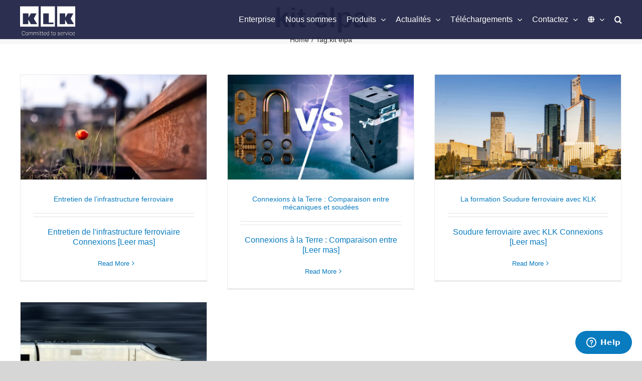

--- FILE ---
content_type: text/html; charset=UTF-8
request_url: https://www.klk.es/fr/tag/kit-elpa-fr/
body_size: 19359
content:
<!DOCTYPE html>
<html class="avada-html-layout-wide avada-html-header-position-top avada-html-is-archive avada-header-color-not-opaque" lang="fr-FR" prefix="og: http://ogp.me/ns# fb: http://ogp.me/ns/fb#">
<head>
	<meta http-equiv="X-UA-Compatible" content="IE=edge" />
	<meta http-equiv="Content-Type" content="text/html; charset=utf-8"/>
	<meta name="viewport" content="width=device-width, initial-scale=1" />
	<meta name='robots' content='noindex, follow' />
<script id="cookie-law-info-gcm-var-js">
var _ckyGcm = {"status":true,"default_settings":[{"analytics":"granted","advertisement":"granted","functional":"granted","necessary":"granted","ad_user_data":"granted","ad_personalization":"granted","regions":"All"}],"wait_for_update":2000,"url_passthrough":true,"ads_data_redaction":true}</script>
<script id="cookie-law-info-gcm-js" type="text/javascript" src="https://www.klk.es/wp-content/plugins/cookie-law-info/lite/frontend/js/gcm.min.js"></script> <script id="cookieyes" type="text/javascript" src="https://cdn-cookieyes.com/client_data/92f6d864f657072644b97683/script.js"></script><meta name="dlm-version" content="5.1.6">
<!-- Google Tag Manager for WordPress by gtm4wp.com -->
<script data-cfasync="false" data-pagespeed-no-defer>
	var gtm4wp_datalayer_name = "dataLayer";
	var dataLayer = dataLayer || [];
</script>
<!-- End Google Tag Manager for WordPress by gtm4wp.com -->
	<!-- This site is optimized with the Yoast SEO plugin v26.7 - https://yoast.com/wordpress/plugins/seo/ -->
	<title>kit elpa archivos - KLK</title>
	<meta property="og:locale" content="fr_FR" />
	<meta property="og:type" content="article" />
	<meta property="og:title" content="kit elpa archivos - KLK" />
	<meta property="og:url" content="https://www.klk.es/fr/tag/kit-elpa-fr/" />
	<meta property="og:site_name" content="KLK" />
	<meta property="og:image" content="https://www.klk.es/wp-content/uploads/2021/07/Imagen_emblematica_KLK.jpg" />
	<meta property="og:image:width" content="1920" />
	<meta property="og:image:height" content="1080" />
	<meta property="og:image:type" content="image/jpeg" />
	<meta name="twitter:card" content="summary_large_image" />
	<script type="application/ld+json" class="yoast-schema-graph">{"@context":"https://schema.org","@graph":[{"@type":"CollectionPage","@id":"https://www.klk.es/fr/tag/kit-elpa-fr/","url":"https://www.klk.es/fr/tag/kit-elpa-fr/","name":"kit elpa archivos - KLK","isPartOf":{"@id":"https://www.klk.es/fr/#website"},"primaryImageOfPage":{"@id":"https://www.klk.es/fr/tag/kit-elpa-fr/#primaryimage"},"image":{"@id":"https://www.klk.es/fr/tag/kit-elpa-fr/#primaryimage"},"thumbnailUrl":"https://www.klk.es/wp-content/uploads/2023/12/imagen-de-carril.jpg","breadcrumb":{"@id":"https://www.klk.es/fr/tag/kit-elpa-fr/#breadcrumb"},"inLanguage":"fr-FR"},{"@type":"ImageObject","inLanguage":"fr-FR","@id":"https://www.klk.es/fr/tag/kit-elpa-fr/#primaryimage","url":"https://www.klk.es/wp-content/uploads/2023/12/imagen-de-carril.jpg","contentUrl":"https://www.klk.es/wp-content/uploads/2023/12/imagen-de-carril.jpg","width":1920,"height":1080,"caption":"Mantenimientos en carriles ferroviarios"},{"@type":"BreadcrumbList","@id":"https://www.klk.es/fr/tag/kit-elpa-fr/#breadcrumb","itemListElement":[{"@type":"ListItem","position":1,"name":"Portada","item":"https://www.klk.es/fr/"},{"@type":"ListItem","position":2,"name":"kit elpa"}]},{"@type":"WebSite","@id":"https://www.klk.es/fr/#website","url":"https://www.klk.es/fr/","name":"KLK","description":"KLK - Commited to service","publisher":{"@id":"https://www.klk.es/fr/#organization"},"alternateName":"KLK","potentialAction":[{"@type":"SearchAction","target":{"@type":"EntryPoint","urlTemplate":"https://www.klk.es/fr/?s={search_term_string}"},"query-input":{"@type":"PropertyValueSpecification","valueRequired":true,"valueName":"search_term_string"}}],"inLanguage":"fr-FR"},{"@type":"Organization","@id":"https://www.klk.es/fr/#organization","name":"KLK Electro materiales","url":"https://www.klk.es/fr/","logo":{"@type":"ImageObject","inLanguage":"fr-FR","@id":"https://www.klk.es/fr/#/schema/logo/image/","url":"https://www.klk.es/wp-content/uploads/2021/04/imagenchatzemdesk.200x200.jpg","contentUrl":"https://www.klk.es/wp-content/uploads/2021/04/imagenchatzemdesk.200x200.jpg","width":200,"height":200,"caption":"KLK Electro materiales"},"image":{"@id":"https://www.klk.es/fr/#/schema/logo/image/"},"sameAs":["https://m.facebook.com/klkelectromateriales.slu.3","https://www.instagram.com/klk_electromateriales/?hl=es","https://es.linkedin.com/company/klk-electro-materiales-s-l-u-","https://www.youtube.com/channel/UCPw1e2_uLBsKOfm7IjngAQg"]}]}</script>
	<!-- / Yoast SEO plugin. -->


<link rel='dns-prefetch' href='//js-eu1.hs-scripts.com' />
<link rel="alternate" type="application/rss+xml" title="KLK &raquo; Flux" href="https://www.klk.es/fr/feed/" />
<link rel="alternate" type="application/rss+xml" title="KLK &raquo; Flux des commentaires" href="https://www.klk.es/fr/comments/feed/" />
								<link rel="icon" href="https://www.klk.es/wp-content/uploads/2020/12/favicon.bmp" type="image/jpeg" />
		
					<!-- Apple Touch Icon -->
						<link rel="apple-touch-icon" sizes="180x180" href="https://www.klk.es/wp-content/uploads/2021/04/cropped-imagenchatzemdesk.200x200.jpg" type="image/jpeg">
		
					<!-- Android Icon -->
						<link rel="icon" sizes="192x192" href="https://www.klk.es/wp-content/uploads/2021/04/cropped-imagenchatzemdesk.200x200.jpg" type="image/jpeg">
		
					<!-- MS Edge Icon -->
						<meta name="msapplication-TileImage" content="https://www.klk.es/wp-content/uploads/2021/04/cropped-imagenchatzemdesk.200x200.jpg" type="image/jpeg">
				<link rel="alternate" type="application/rss+xml" title="KLK &raquo; Flux de l’étiquette kit elpa" href="https://www.klk.es/fr/tag/kit-elpa-fr/feed/" />
				
		<meta property="og:locale" content="fr_FR"/>
		<meta property="og:type" content="article"/>
		<meta property="og:site_name" content="KLK"/>
		<meta property="og:title" content="kit elpa archivos - KLK"/>
				<meta property="og:url" content="https://www.klk.es/fr/entretien-de-linfrastructure-ferroviaire/"/>
																				<meta property="og:image" content="https://www.klk.es/wp-content/uploads/2023/12/imagen-de-carril.jpg"/>
		<meta property="og:image:width" content="1920"/>
		<meta property="og:image:height" content="1080"/>
		<meta property="og:image:type" content="image/jpeg"/>
				<style id='wp-img-auto-sizes-contain-inline-css' type='text/css'>
img:is([sizes=auto i],[sizes^="auto," i]){contain-intrinsic-size:3000px 1500px}
/*# sourceURL=wp-img-auto-sizes-contain-inline-css */
</style>
<style id='wp-emoji-styles-inline-css' type='text/css'>

	img.wp-smiley, img.emoji {
		display: inline !important;
		border: none !important;
		box-shadow: none !important;
		height: 1em !important;
		width: 1em !important;
		margin: 0 0.07em !important;
		vertical-align: -0.1em !important;
		background: none !important;
		padding: 0 !important;
	}
/*# sourceURL=wp-emoji-styles-inline-css */
</style>
<style id='wp-block-library-inline-css' type='text/css'>
:root{--wp-block-synced-color:#7a00df;--wp-block-synced-color--rgb:122,0,223;--wp-bound-block-color:var(--wp-block-synced-color);--wp-editor-canvas-background:#ddd;--wp-admin-theme-color:#007cba;--wp-admin-theme-color--rgb:0,124,186;--wp-admin-theme-color-darker-10:#006ba1;--wp-admin-theme-color-darker-10--rgb:0,107,160.5;--wp-admin-theme-color-darker-20:#005a87;--wp-admin-theme-color-darker-20--rgb:0,90,135;--wp-admin-border-width-focus:2px}@media (min-resolution:192dpi){:root{--wp-admin-border-width-focus:1.5px}}.wp-element-button{cursor:pointer}:root .has-very-light-gray-background-color{background-color:#eee}:root .has-very-dark-gray-background-color{background-color:#313131}:root .has-very-light-gray-color{color:#eee}:root .has-very-dark-gray-color{color:#313131}:root .has-vivid-green-cyan-to-vivid-cyan-blue-gradient-background{background:linear-gradient(135deg,#00d084,#0693e3)}:root .has-purple-crush-gradient-background{background:linear-gradient(135deg,#34e2e4,#4721fb 50%,#ab1dfe)}:root .has-hazy-dawn-gradient-background{background:linear-gradient(135deg,#faaca8,#dad0ec)}:root .has-subdued-olive-gradient-background{background:linear-gradient(135deg,#fafae1,#67a671)}:root .has-atomic-cream-gradient-background{background:linear-gradient(135deg,#fdd79a,#004a59)}:root .has-nightshade-gradient-background{background:linear-gradient(135deg,#330968,#31cdcf)}:root .has-midnight-gradient-background{background:linear-gradient(135deg,#020381,#2874fc)}:root{--wp--preset--font-size--normal:16px;--wp--preset--font-size--huge:42px}.has-regular-font-size{font-size:1em}.has-larger-font-size{font-size:2.625em}.has-normal-font-size{font-size:var(--wp--preset--font-size--normal)}.has-huge-font-size{font-size:var(--wp--preset--font-size--huge)}.has-text-align-center{text-align:center}.has-text-align-left{text-align:left}.has-text-align-right{text-align:right}.has-fit-text{white-space:nowrap!important}#end-resizable-editor-section{display:none}.aligncenter{clear:both}.items-justified-left{justify-content:flex-start}.items-justified-center{justify-content:center}.items-justified-right{justify-content:flex-end}.items-justified-space-between{justify-content:space-between}.screen-reader-text{border:0;clip-path:inset(50%);height:1px;margin:-1px;overflow:hidden;padding:0;position:absolute;width:1px;word-wrap:normal!important}.screen-reader-text:focus{background-color:#ddd;clip-path:none;color:#444;display:block;font-size:1em;height:auto;left:5px;line-height:normal;padding:15px 23px 14px;text-decoration:none;top:5px;width:auto;z-index:100000}html :where(.has-border-color){border-style:solid}html :where([style*=border-top-color]){border-top-style:solid}html :where([style*=border-right-color]){border-right-style:solid}html :where([style*=border-bottom-color]){border-bottom-style:solid}html :where([style*=border-left-color]){border-left-style:solid}html :where([style*=border-width]){border-style:solid}html :where([style*=border-top-width]){border-top-style:solid}html :where([style*=border-right-width]){border-right-style:solid}html :where([style*=border-bottom-width]){border-bottom-style:solid}html :where([style*=border-left-width]){border-left-style:solid}html :where(img[class*=wp-image-]){height:auto;max-width:100%}:where(figure){margin:0 0 1em}html :where(.is-position-sticky){--wp-admin--admin-bar--position-offset:var(--wp-admin--admin-bar--height,0px)}@media screen and (max-width:600px){html :where(.is-position-sticky){--wp-admin--admin-bar--position-offset:0px}}

/*# sourceURL=wp-block-library-inline-css */
</style><style id='global-styles-inline-css' type='text/css'>
:root{--wp--preset--aspect-ratio--square: 1;--wp--preset--aspect-ratio--4-3: 4/3;--wp--preset--aspect-ratio--3-4: 3/4;--wp--preset--aspect-ratio--3-2: 3/2;--wp--preset--aspect-ratio--2-3: 2/3;--wp--preset--aspect-ratio--16-9: 16/9;--wp--preset--aspect-ratio--9-16: 9/16;--wp--preset--color--black: #000000;--wp--preset--color--cyan-bluish-gray: #abb8c3;--wp--preset--color--white: #ffffff;--wp--preset--color--pale-pink: #f78da7;--wp--preset--color--vivid-red: #cf2e2e;--wp--preset--color--luminous-vivid-orange: #ff6900;--wp--preset--color--luminous-vivid-amber: #fcb900;--wp--preset--color--light-green-cyan: #7bdcb5;--wp--preset--color--vivid-green-cyan: #00d084;--wp--preset--color--pale-cyan-blue: #8ed1fc;--wp--preset--color--vivid-cyan-blue: #0693e3;--wp--preset--color--vivid-purple: #9b51e0;--wp--preset--color--awb-color-1: #ffffff;--wp--preset--color--awb-color-2: #f6f6f6;--wp--preset--color--awb-color-3: #e2e2e2;--wp--preset--color--awb-color-4: #098bbf;--wp--preset--color--awb-color-5: #097bbf;--wp--preset--color--awb-color-6: #333333;--wp--preset--color--awb-color-7: #1f2a44;--wp--preset--color--awb-color-8: #212934;--wp--preset--color--awb-color-custom-10: #65bc7b;--wp--preset--color--awb-color-custom-11: #747474;--wp--preset--color--awb-color-custom-12: #4a4e57;--wp--preset--color--awb-color-custom-13: #000000;--wp--preset--color--awb-color-custom-14: #f2f3f5;--wp--preset--color--awb-color-custom-15: #e0dede;--wp--preset--color--awb-color-custom-16: #e5e5e5;--wp--preset--color--awb-color-custom-17: rgba(242,243,245,0.7);--wp--preset--color--awb-color-custom-18: #e8e8e8;--wp--preset--color--awb-color-custom-1: #1f2a44;--wp--preset--color--awb-color-custom-2: #097bbf;--wp--preset--color--awb-color-custom-3: #ffffff;--wp--preset--gradient--vivid-cyan-blue-to-vivid-purple: linear-gradient(135deg,rgb(6,147,227) 0%,rgb(155,81,224) 100%);--wp--preset--gradient--light-green-cyan-to-vivid-green-cyan: linear-gradient(135deg,rgb(122,220,180) 0%,rgb(0,208,130) 100%);--wp--preset--gradient--luminous-vivid-amber-to-luminous-vivid-orange: linear-gradient(135deg,rgb(252,185,0) 0%,rgb(255,105,0) 100%);--wp--preset--gradient--luminous-vivid-orange-to-vivid-red: linear-gradient(135deg,rgb(255,105,0) 0%,rgb(207,46,46) 100%);--wp--preset--gradient--very-light-gray-to-cyan-bluish-gray: linear-gradient(135deg,rgb(238,238,238) 0%,rgb(169,184,195) 100%);--wp--preset--gradient--cool-to-warm-spectrum: linear-gradient(135deg,rgb(74,234,220) 0%,rgb(151,120,209) 20%,rgb(207,42,186) 40%,rgb(238,44,130) 60%,rgb(251,105,98) 80%,rgb(254,248,76) 100%);--wp--preset--gradient--blush-light-purple: linear-gradient(135deg,rgb(255,206,236) 0%,rgb(152,150,240) 100%);--wp--preset--gradient--blush-bordeaux: linear-gradient(135deg,rgb(254,205,165) 0%,rgb(254,45,45) 50%,rgb(107,0,62) 100%);--wp--preset--gradient--luminous-dusk: linear-gradient(135deg,rgb(255,203,112) 0%,rgb(199,81,192) 50%,rgb(65,88,208) 100%);--wp--preset--gradient--pale-ocean: linear-gradient(135deg,rgb(255,245,203) 0%,rgb(182,227,212) 50%,rgb(51,167,181) 100%);--wp--preset--gradient--electric-grass: linear-gradient(135deg,rgb(202,248,128) 0%,rgb(113,206,126) 100%);--wp--preset--gradient--midnight: linear-gradient(135deg,rgb(2,3,129) 0%,rgb(40,116,252) 100%);--wp--preset--font-size--small: 12px;--wp--preset--font-size--medium: 20px;--wp--preset--font-size--large: 24px;--wp--preset--font-size--x-large: 42px;--wp--preset--font-size--normal: 16px;--wp--preset--font-size--xlarge: 32px;--wp--preset--font-size--huge: 48px;--wp--preset--spacing--20: 0.44rem;--wp--preset--spacing--30: 0.67rem;--wp--preset--spacing--40: 1rem;--wp--preset--spacing--50: 1.5rem;--wp--preset--spacing--60: 2.25rem;--wp--preset--spacing--70: 3.38rem;--wp--preset--spacing--80: 5.06rem;--wp--preset--shadow--natural: 6px 6px 9px rgba(0, 0, 0, 0.2);--wp--preset--shadow--deep: 12px 12px 50px rgba(0, 0, 0, 0.4);--wp--preset--shadow--sharp: 6px 6px 0px rgba(0, 0, 0, 0.2);--wp--preset--shadow--outlined: 6px 6px 0px -3px rgb(255, 255, 255), 6px 6px rgb(0, 0, 0);--wp--preset--shadow--crisp: 6px 6px 0px rgb(0, 0, 0);}:where(.is-layout-flex){gap: 0.5em;}:where(.is-layout-grid){gap: 0.5em;}body .is-layout-flex{display: flex;}.is-layout-flex{flex-wrap: wrap;align-items: center;}.is-layout-flex > :is(*, div){margin: 0;}body .is-layout-grid{display: grid;}.is-layout-grid > :is(*, div){margin: 0;}:where(.wp-block-columns.is-layout-flex){gap: 2em;}:where(.wp-block-columns.is-layout-grid){gap: 2em;}:where(.wp-block-post-template.is-layout-flex){gap: 1.25em;}:where(.wp-block-post-template.is-layout-grid){gap: 1.25em;}.has-black-color{color: var(--wp--preset--color--black) !important;}.has-cyan-bluish-gray-color{color: var(--wp--preset--color--cyan-bluish-gray) !important;}.has-white-color{color: var(--wp--preset--color--white) !important;}.has-pale-pink-color{color: var(--wp--preset--color--pale-pink) !important;}.has-vivid-red-color{color: var(--wp--preset--color--vivid-red) !important;}.has-luminous-vivid-orange-color{color: var(--wp--preset--color--luminous-vivid-orange) !important;}.has-luminous-vivid-amber-color{color: var(--wp--preset--color--luminous-vivid-amber) !important;}.has-light-green-cyan-color{color: var(--wp--preset--color--light-green-cyan) !important;}.has-vivid-green-cyan-color{color: var(--wp--preset--color--vivid-green-cyan) !important;}.has-pale-cyan-blue-color{color: var(--wp--preset--color--pale-cyan-blue) !important;}.has-vivid-cyan-blue-color{color: var(--wp--preset--color--vivid-cyan-blue) !important;}.has-vivid-purple-color{color: var(--wp--preset--color--vivid-purple) !important;}.has-black-background-color{background-color: var(--wp--preset--color--black) !important;}.has-cyan-bluish-gray-background-color{background-color: var(--wp--preset--color--cyan-bluish-gray) !important;}.has-white-background-color{background-color: var(--wp--preset--color--white) !important;}.has-pale-pink-background-color{background-color: var(--wp--preset--color--pale-pink) !important;}.has-vivid-red-background-color{background-color: var(--wp--preset--color--vivid-red) !important;}.has-luminous-vivid-orange-background-color{background-color: var(--wp--preset--color--luminous-vivid-orange) !important;}.has-luminous-vivid-amber-background-color{background-color: var(--wp--preset--color--luminous-vivid-amber) !important;}.has-light-green-cyan-background-color{background-color: var(--wp--preset--color--light-green-cyan) !important;}.has-vivid-green-cyan-background-color{background-color: var(--wp--preset--color--vivid-green-cyan) !important;}.has-pale-cyan-blue-background-color{background-color: var(--wp--preset--color--pale-cyan-blue) !important;}.has-vivid-cyan-blue-background-color{background-color: var(--wp--preset--color--vivid-cyan-blue) !important;}.has-vivid-purple-background-color{background-color: var(--wp--preset--color--vivid-purple) !important;}.has-black-border-color{border-color: var(--wp--preset--color--black) !important;}.has-cyan-bluish-gray-border-color{border-color: var(--wp--preset--color--cyan-bluish-gray) !important;}.has-white-border-color{border-color: var(--wp--preset--color--white) !important;}.has-pale-pink-border-color{border-color: var(--wp--preset--color--pale-pink) !important;}.has-vivid-red-border-color{border-color: var(--wp--preset--color--vivid-red) !important;}.has-luminous-vivid-orange-border-color{border-color: var(--wp--preset--color--luminous-vivid-orange) !important;}.has-luminous-vivid-amber-border-color{border-color: var(--wp--preset--color--luminous-vivid-amber) !important;}.has-light-green-cyan-border-color{border-color: var(--wp--preset--color--light-green-cyan) !important;}.has-vivid-green-cyan-border-color{border-color: var(--wp--preset--color--vivid-green-cyan) !important;}.has-pale-cyan-blue-border-color{border-color: var(--wp--preset--color--pale-cyan-blue) !important;}.has-vivid-cyan-blue-border-color{border-color: var(--wp--preset--color--vivid-cyan-blue) !important;}.has-vivid-purple-border-color{border-color: var(--wp--preset--color--vivid-purple) !important;}.has-vivid-cyan-blue-to-vivid-purple-gradient-background{background: var(--wp--preset--gradient--vivid-cyan-blue-to-vivid-purple) !important;}.has-light-green-cyan-to-vivid-green-cyan-gradient-background{background: var(--wp--preset--gradient--light-green-cyan-to-vivid-green-cyan) !important;}.has-luminous-vivid-amber-to-luminous-vivid-orange-gradient-background{background: var(--wp--preset--gradient--luminous-vivid-amber-to-luminous-vivid-orange) !important;}.has-luminous-vivid-orange-to-vivid-red-gradient-background{background: var(--wp--preset--gradient--luminous-vivid-orange-to-vivid-red) !important;}.has-very-light-gray-to-cyan-bluish-gray-gradient-background{background: var(--wp--preset--gradient--very-light-gray-to-cyan-bluish-gray) !important;}.has-cool-to-warm-spectrum-gradient-background{background: var(--wp--preset--gradient--cool-to-warm-spectrum) !important;}.has-blush-light-purple-gradient-background{background: var(--wp--preset--gradient--blush-light-purple) !important;}.has-blush-bordeaux-gradient-background{background: var(--wp--preset--gradient--blush-bordeaux) !important;}.has-luminous-dusk-gradient-background{background: var(--wp--preset--gradient--luminous-dusk) !important;}.has-pale-ocean-gradient-background{background: var(--wp--preset--gradient--pale-ocean) !important;}.has-electric-grass-gradient-background{background: var(--wp--preset--gradient--electric-grass) !important;}.has-midnight-gradient-background{background: var(--wp--preset--gradient--midnight) !important;}.has-small-font-size{font-size: var(--wp--preset--font-size--small) !important;}.has-medium-font-size{font-size: var(--wp--preset--font-size--medium) !important;}.has-large-font-size{font-size: var(--wp--preset--font-size--large) !important;}.has-x-large-font-size{font-size: var(--wp--preset--font-size--x-large) !important;}
/*# sourceURL=global-styles-inline-css */
</style>

<style id='classic-theme-styles-inline-css' type='text/css'>
/*! This file is auto-generated */
.wp-block-button__link{color:#fff;background-color:#32373c;border-radius:9999px;box-shadow:none;text-decoration:none;padding:calc(.667em + 2px) calc(1.333em + 2px);font-size:1.125em}.wp-block-file__button{background:#32373c;color:#fff;text-decoration:none}
/*# sourceURL=/wp-includes/css/classic-themes.min.css */
</style>
<link rel='stylesheet' id='search-filter-plugin-styles-css' href='https://www.klk.es/wp-content/plugins/search-filter-pro/public/assets/css/search-filter.min.css?ver=2.5.11' type='text/css' media='all' />
<link rel='stylesheet' id='fusion-dynamic-css-css' href='https://www.klk.es/wp-content/uploads/fusion-styles/f067163c302f864f392b2b19bfdc464c.min.css?ver=3.14.2' type='text/css' media='all' />
<script type="text/javascript" src="https://www.klk.es/wp-includes/js/jquery/jquery.min.js?ver=3.7.1" id="jquery-core-js"></script>
<script type="text/javascript" src="https://www.klk.es/wp-includes/js/jquery/jquery-migrate.min.js?ver=3.4.1" id="jquery-migrate-js"></script>
<link rel="https://api.w.org/" href="https://www.klk.es/wp-json/" /><link rel="alternate" title="JSON" type="application/json" href="https://www.klk.es/wp-json/wp/v2/tags/611" /><meta name="generator" content="WordPress 6.9" />
			<!-- DO NOT COPY THIS SNIPPET! Start of Page Analytics Tracking for HubSpot WordPress plugin v11.3.33-->
			<script class="hsq-set-content-id" data-content-id="listing-page">
				var _hsq = _hsq || [];
				_hsq.push(["setContentType", "listing-page"]);
			</script>
			<!-- DO NOT COPY THIS SNIPPET! End of Page Analytics Tracking for HubSpot WordPress plugin -->
			
<!-- Google Tag Manager for WordPress by gtm4wp.com -->
<!-- GTM Container placement set to automatic -->
<script data-cfasync="false" data-pagespeed-no-defer type="text/javascript">
	var dataLayer_content = {"pagePostType":"post","pagePostType2":"tag-post"};
	dataLayer.push( dataLayer_content );
</script>
<script data-cfasync="false" data-pagespeed-no-defer type="text/javascript">
(function(w,d,s,l,i){w[l]=w[l]||[];w[l].push({'gtm.start':
new Date().getTime(),event:'gtm.js'});var f=d.getElementsByTagName(s)[0],
j=d.createElement(s),dl=l!='dataLayer'?'&l='+l:'';j.async=true;j.src=
'//www.googletagmanager.com/gtm.js?id='+i+dl;f.parentNode.insertBefore(j,f);
})(window,document,'script','dataLayer','GTM-M7MW963');
</script>
<!-- End Google Tag Manager for WordPress by gtm4wp.com --><link rel="preload" href="https://www.klk.es/wp-content/themes/Avada/includes/lib/assets/fonts/icomoon/awb-icons.woff" as="font" type="font/woff" crossorigin><link rel="preload" href="//www.klk.es/wp-content/themes/Avada/includes/lib/assets/fonts/fontawesome/webfonts/fa-brands-400.woff2" as="font" type="font/woff2" crossorigin><link rel="preload" href="//www.klk.es/wp-content/themes/Avada/includes/lib/assets/fonts/fontawesome/webfonts/fa-regular-400.woff2" as="font" type="font/woff2" crossorigin><link rel="preload" href="//www.klk.es/wp-content/themes/Avada/includes/lib/assets/fonts/fontawesome/webfonts/fa-solid-900.woff2" as="font" type="font/woff2" crossorigin><style type="text/css" id="css-fb-visibility">@media screen and (max-width: 640px){.fusion-no-small-visibility{display:none !important;}body .sm-text-align-center{text-align:center !important;}body .sm-text-align-left{text-align:left !important;}body .sm-text-align-right{text-align:right !important;}body .sm-text-align-justify{text-align:justify !important;}body .sm-flex-align-center{justify-content:center !important;}body .sm-flex-align-flex-start{justify-content:flex-start !important;}body .sm-flex-align-flex-end{justify-content:flex-end !important;}body .sm-mx-auto{margin-left:auto !important;margin-right:auto !important;}body .sm-ml-auto{margin-left:auto !important;}body .sm-mr-auto{margin-right:auto !important;}body .fusion-absolute-position-small{position:absolute;width:100%;}.awb-sticky.awb-sticky-small{ position: sticky; top: var(--awb-sticky-offset,0); }}@media screen and (min-width: 641px) and (max-width: 1024px){.fusion-no-medium-visibility{display:none !important;}body .md-text-align-center{text-align:center !important;}body .md-text-align-left{text-align:left !important;}body .md-text-align-right{text-align:right !important;}body .md-text-align-justify{text-align:justify !important;}body .md-flex-align-center{justify-content:center !important;}body .md-flex-align-flex-start{justify-content:flex-start !important;}body .md-flex-align-flex-end{justify-content:flex-end !important;}body .md-mx-auto{margin-left:auto !important;margin-right:auto !important;}body .md-ml-auto{margin-left:auto !important;}body .md-mr-auto{margin-right:auto !important;}body .fusion-absolute-position-medium{position:absolute;width:100%;}.awb-sticky.awb-sticky-medium{ position: sticky; top: var(--awb-sticky-offset,0); }}@media screen and (min-width: 1025px){.fusion-no-large-visibility{display:none !important;}body .lg-text-align-center{text-align:center !important;}body .lg-text-align-left{text-align:left !important;}body .lg-text-align-right{text-align:right !important;}body .lg-text-align-justify{text-align:justify !important;}body .lg-flex-align-center{justify-content:center !important;}body .lg-flex-align-flex-start{justify-content:flex-start !important;}body .lg-flex-align-flex-end{justify-content:flex-end !important;}body .lg-mx-auto{margin-left:auto !important;margin-right:auto !important;}body .lg-ml-auto{margin-left:auto !important;}body .lg-mr-auto{margin-right:auto !important;}body .fusion-absolute-position-large{position:absolute;width:100%;}.awb-sticky.awb-sticky-large{ position: sticky; top: var(--awb-sticky-offset,0); }}</style>		<style type="text/css" id="wp-custom-css">
			/* FIX MARGIN BREADCRUMBS ON MOBILE */
@media (max-width: 767px) {
   body:not(.home) .post-content>.fusion-fullwidth {
        margin-top: 20px;
    } 
}
		</style>
				<script type="text/javascript">
			var doc = document.documentElement;
			doc.setAttribute( 'data-useragent', navigator.userAgent );
		</script>
		
	<!-- Start of  Zendesk Widget script -->
<script id="ze-snippet" src="https://static.zdassets.com/ekr/snippet.js?key=30b6945b-ce31-4754-943f-aae46bd29c6a"> </script>
<!-- End of  Zendesk Widget script --></head>

<body class="archive tag tag-kit-elpa-fr tag-611 wp-theme-Avada wp-child-theme-Avada-Child-Theme fusion-image-hovers fusion-pagination-sizing fusion-button_type-flat fusion-button_span-no fusion-button_gradient-linear avada-image-rollover-circle-yes avada-image-rollover-yes avada-image-rollover-direction-fade fusion-body ltr fusion-sticky-header no-tablet-sticky-header no-mobile-sticky-header no-mobile-slidingbar no-mobile-totop avada-has-rev-slider-styles fusion-disable-outline fusion-sub-menu-fade mobile-logo-pos-left layout-wide-mode avada-has-boxed-modal-shadow- layout-scroll-offset-full avada-has-zero-margin-offset-top fusion-top-header menu-text-align-center mobile-menu-design-modern fusion-show-pagination-text fusion-header-layout-v1 avada-responsive avada-footer-fx-none avada-menu-highlight-style-bottombar fusion-search-form-clean fusion-main-menu-search-overlay fusion-avatar-circle avada-dropdown-styles avada-blog-layout-masonry avada-blog-archive-layout-grid avada-header-shadow-no avada-menu-icon-position-left avada-has-megamenu-shadow avada-has-pagetitle-100-width avada-has-pagetitle-bg-full avada-has-pagetitle-bg-parallax avada-has-mobile-menu-search avada-has-main-nav-search-icon avada-has-breadcrumb-mobile-hidden avada-has-titlebar-bar_and_content avada-social-full-transparent avada-has-pagination-width_height avada-flyout-menu-direction-fade avada-ec-views-v1" data-awb-post-id="13771">
	
<!-- GTM Container placement set to automatic -->
<!-- Google Tag Manager (noscript) -->
				<noscript><iframe src="https://www.googletagmanager.com/ns.html?id=GTM-M7MW963" height="0" width="0" style="display:none;visibility:hidden" aria-hidden="true"></iframe></noscript>
<!-- End Google Tag Manager (noscript) -->	<a class="skip-link screen-reader-text" href="#content">Skip to content</a>

	<div id="boxed-wrapper">
		
		<div id="wrapper" class="fusion-wrapper">
			<div id="home" style="position:relative;top:-1px;"></div>
							
					
			<header class="fusion-header-wrapper">
				<div class="fusion-header-v1 fusion-logo-alignment fusion-logo-left fusion-sticky-menu-1 fusion-sticky-logo- fusion-mobile-logo-1  fusion-mobile-menu-design-modern">
					<div class="fusion-header-sticky-height"></div>
<div class="fusion-header">
	<div class="fusion-row">
					<div class="fusion-logo" data-margin-top="5px" data-margin-bottom="0px" data-margin-left="0px" data-margin-right="0px">
			<a class="fusion-logo-link"  href="https://www.klk.es/fr/" >

						<!-- standard logo -->
			<img src="https://www.klk.es/wp-content/uploads/2021/05/logo-web-110x73px.png" srcset="https://www.klk.es/wp-content/uploads/2021/05/logo-web-110x73px.png 1x" width="110" height="73" alt="KLK Logo" data-retina_logo_url="" class="fusion-standard-logo" />

											<!-- mobile logo -->
				<img src="https://www.klk.es/wp-content/uploads/2020/12/favicon.bmp" srcset="https://www.klk.es/wp-content/uploads/2020/12/favicon.bmp 1x" width="32" height="32" alt="KLK Logo" data-retina_logo_url="" class="fusion-mobile-logo" />
			
					</a>
		</div>		<nav class="fusion-main-menu" aria-label="Main Menu"><div class="fusion-overlay-search">		<form role="search" class="searchform fusion-search-form  fusion-search-form-clean" method="get" action="https://www.klk.es/fr/">
			<div class="fusion-search-form-content">

				
				<div class="fusion-search-field search-field">
					<label><span class="screen-reader-text">Search for:</span>
													<input type="search" value="" name="s" class="s" placeholder="Search..." required aria-required="true" aria-label="Search..."/>
											</label>
				</div>
				<div class="fusion-search-button search-button">
					<input type="submit" class="fusion-search-submit searchsubmit" aria-label="Search" value="&#xf002;" />
									</div>

				
			</div>


			
		</form>
		<div class="fusion-search-spacer"></div><a href="#" role="button" aria-label="Close Search" class="fusion-close-search"></a></div><ul id="menu-menu_klk_21_fr" class="fusion-menu"><li  id="menu-item-8409"  class="menu-item menu-item-type-post_type menu-item-object-page menu-item-home menu-item-8409"  data-item-id="8409"><a  href="https://www.klk.es/fr/" class="fusion-bottombar-highlight"><span class="menu-text">Enterprise</span></a></li><li  id="menu-item-8412"  class="menu-item menu-item-type-post_type menu-item-object-page menu-item-8412"  data-item-id="8412"><a  href="https://www.klk.es/fr/nous-sommes/" class="fusion-bottombar-highlight"><span class="menu-text">Nous sommes</span></a></li><li  id="menu-item-8418"  class="menu-item menu-item-type-post_type menu-item-object-page menu-item-has-children menu-item-8418 fusion-dropdown-menu"  data-item-id="8418"><a  href="https://www.klk.es/fr/produits/" class="fusion-bottombar-highlight"><span class="menu-text">Produits</span> <span class="fusion-caret"><i class="fusion-dropdown-indicator" aria-hidden="true"></i></span></a><ul class="sub-menu"><li  id="menu-item-8422"  class="menu-item menu-item-type-post_type menu-item-object-page menu-item-8422 fusion-dropdown-submenu" ><a  href="https://www.klk.es/fr/produits/mise-a-la-terre/" class="fusion-bottombar-highlight"><span>Mise à la terre</span></a></li><li  id="menu-item-8427"  class="menu-item menu-item-type-post_type menu-item-object-page menu-item-has-children menu-item-8427 fusion-dropdown-submenu" ><a  href="https://www.klk.es/fr/produits/soudure-aluminothermique/" class="fusion-bottombar-highlight"><span>Soudure Aluminothermique</span></a><ul class="sub-menu"><li  id="menu-item-14082"  class="menu-item menu-item-type-custom menu-item-object-custom menu-item-14082" ><a  href="https://www.klk.es/fr/produits/soudure-aluminothermique/" class="fusion-bottombar-highlight"><span>Types de Soudure KLK</span></a></li><li  id="menu-item-8441"  class="menu-item menu-item-type-post_type menu-item-object-page menu-item-8441" ><a  href="https://www.klk.es/fr/produits/soudure-aluminothermique/equipement-klk-weld/" class="fusion-bottombar-highlight"><span>Équipement KLK-WELD</span></a></li><li  id="menu-item-8444"  class="menu-item menu-item-type-post_type menu-item-object-page menu-item-8444" ><a  href="https://www.klk.es/fr/produits/soudure-aluminothermique/procede-de-soudure/" class="fusion-bottombar-highlight"><span>Procédé de soudure</span></a></li><li  id="menu-item-8451"  class="menu-item menu-item-type-post_type menu-item-object-page menu-item-8451" ><a  href="https://www.klk.es/fr/produits/soudure-aluminothermique/weld-app-selector/" class="fusion-bottombar-highlight"><span>Sélecteur d’applications de soudage KLK</span></a></li><li  id="menu-item-14134"  class="menu-item menu-item-type-custom menu-item-object-custom menu-item-14134" ><a  href="https://www.klk.es/fr/produits/soudure-aluminothermique/formations-soudure-exothermique-klk/" class="fusion-bottombar-highlight"><span>Formations en Soudage</span></a></li></ul></li><li  id="menu-item-8432"  class="menu-item menu-item-type-post_type menu-item-object-page menu-item-has-children menu-item-8432 fusion-dropdown-submenu" ><a  href="https://www.klk.es/fr/produits/resistance-de-puissance/" class="fusion-bottombar-highlight"><span>Résistance de puissance</span></a><ul class="sub-menu"><li  id="menu-item-8549"  class="menu-item menu-item-type-post_type menu-item-object-page menu-item-8549" ><a  href="https://www.klk.es/fr/produits/resistance-de-puissance/mise-a-la-terre-du-neutre-du-transformateur-et-du-generateur/" class="fusion-bottombar-highlight"><span>Mise à la terre du neutre du transformateur et du générateur</span></a></li><li  id="menu-item-8552"  class="menu-item menu-item-type-post_type menu-item-object-page menu-item-8552" ><a  href="https://www.klk.es/fr/produits/resistance-de-puissance/filtrage-dharmoniques/" class="fusion-bottombar-highlight"><span>Filtrage d’harmoniques</span></a></li><li  id="menu-item-8555"  class="menu-item menu-item-type-post_type menu-item-object-page menu-item-8555" ><a  href="https://www.klk.es/fr/produits/resistance-de-puissance/freinage-dynamique/" class="fusion-bottombar-highlight"><span>Freinage dynamique</span></a></li><li  id="menu-item-8559"  class="menu-item menu-item-type-post_type menu-item-object-page menu-item-8559" ><a  href="https://www.klk.es/fr/produits/resistance-de-puissance/demarrage-et-freinage-de-moteurs/" class="fusion-bottombar-highlight"><span>Démarrage et freinage de moteurs</span></a></li></ul></li><li  id="menu-item-8989"  class="menu-item menu-item-type-post_type menu-item-object-page menu-item-has-children menu-item-8989 fusion-dropdown-submenu" ><a  href="https://www.klk.es/fr/produits/klk-techn/" class="fusion-bottombar-highlight"><span>KLK Tech</span></a><ul class="sub-menu"><li  id="menu-item-8454"  class="menu-item menu-item-type-post_type menu-item-object-page menu-item-8454" ><a  href="https://www.klk.es/fr/produits/klk-techn/ecole-klk/" class="fusion-bottombar-highlight"><span>Ecole KLK</span></a></li><li  id="menu-item-8457"  class="menu-item menu-item-type-post_type menu-item-object-page menu-item-8457" ><a  href="https://www.klk.es/fr/produits/klk-techn/realite-virtuelle/" class="fusion-bottombar-highlight"><span>KLK Réalité virtuelle</span></a></li></ul></li></ul></li><li  id="menu-item-8460"  class="menu-item menu-item-type-post_type menu-item-object-page menu-item-has-children menu-item-8460 fusion-dropdown-menu"  data-item-id="8460"><a  href="https://www.klk.es/fr/actualites/" class="fusion-bottombar-highlight"><span class="menu-text">Actualités</span> <span class="fusion-caret"><i class="fusion-dropdown-indicator" aria-hidden="true"></i></span></a><ul class="sub-menu"><li  id="menu-item-8469"  class="menu-item menu-item-type-post_type menu-item-object-page menu-item-8469 fusion-dropdown-submenu" ><a  href="https://www.klk.es/fr/actualites/nouvelles-mises-a-jour-et-articles-techniques/" class="fusion-bottombar-highlight"><span>Nouvelles, mises à jour et articles techniques</span></a></li><li  id="menu-item-8472"  class="menu-item menu-item-type-post_type menu-item-object-page menu-item-8472 fusion-dropdown-submenu" ><a  href="https://www.klk.es/fr/actualites/projets/" class="fusion-bottombar-highlight"><span>Projets</span></a></li><li  id="menu-item-8475"  class="menu-item menu-item-type-post_type menu-item-object-page menu-item-8475 fusion-dropdown-submenu" ><a  href="https://www.klk.es/fr/actualites/chaine-video-klk/" class="fusion-bottombar-highlight"><span>Chaîne vidéo KLK</span></a></li></ul></li><li  id="menu-item-8466"  class="menu-item menu-item-type-post_type menu-item-object-page menu-item-has-children menu-item-8466 fusion-dropdown-menu"  data-item-id="8466"><a  title="Téléchargements" href="https://www.klk.es/fr/telechargements/" class="fusion-bottombar-highlight"><span class="menu-text">Téléchargements</span> <span class="fusion-caret"><i class="fusion-dropdown-indicator" aria-hidden="true"></i></span></a><ul class="sub-menu"><li  id="menu-item-8479"  class="menu-item menu-item-type-post_type menu-item-object-page menu-item-8479 fusion-dropdown-submenu" ><a  href="https://www.klk.es/fr/telechargements/catalogues-klk/" class="fusion-bottombar-highlight"><span>Catalogues KLK</span></a></li><li  id="menu-item-8482"  class="menu-item menu-item-type-post_type menu-item-object-page menu-item-8482 fusion-dropdown-submenu" ><a  href="https://www.klk.es/fr/telechargements/fiches-de-specifications-techniques/" class="fusion-bottombar-highlight"><span>Fiches techniques de mise à la terre</span></a></li><li  id="menu-item-8485"  class="menu-item menu-item-type-post_type menu-item-object-page menu-item-8485 fusion-dropdown-submenu" ><a  href="https://www.klk.es/fr/telechargements/fiches-de-specifications-techniques-soudure/" class="fusion-bottombar-highlight"><span>Fiches techniques Soudure</span></a></li><li  id="menu-item-8488"  class="menu-item menu-item-type-post_type menu-item-object-page menu-item-8488 fusion-dropdown-submenu" ><a  href="https://www.klk.es/fr/telechargements/fiches-de-securite-klk-weld/" class="fusion-bottombar-highlight"><span>Fiches de sécurité KLK Weld</span></a></li><li  id="menu-item-8491"  class="menu-item menu-item-type-post_type menu-item-object-page menu-item-8491 fusion-dropdown-submenu" ><a  href="https://www.klk.es/fr/telechargements/certificats-de-qualite-technique/certificats-de-qualite/" class="fusion-bottombar-highlight"><span>Certificats de qualité</span></a></li><li  id="menu-item-11153"  class="menu-item menu-item-type-post_type menu-item-object-page menu-item-11153 fusion-dropdown-submenu" ><a  href="https://www.klk.es/fr/telechargements/manuels-dutilisateur-klk/" class="fusion-bottombar-highlight"><span>Manuels d’utilisateur KLK</span></a></li></ul></li><li  id="menu-item-8463"  class="menu-item menu-item-type-post_type menu-item-object-page menu-item-has-children menu-item-8463 fusion-dropdown-menu"  data-item-id="8463"><a  href="https://www.klk.es/fr/contactez/" class="fusion-bottombar-highlight"><span class="menu-text">Contactez</span> <span class="fusion-caret"><i class="fusion-dropdown-indicator" aria-hidden="true"></i></span></a><ul class="sub-menu"><li  id="menu-item-14049"  class="menu-item menu-item-type-custom menu-item-object-custom menu-item-14049 fusion-dropdown-submenu" ><a  href="https://www.klk.es/fr/contactez/" class="fusion-bottombar-highlight"><span>Contactez</span></a></li><li  id="menu-item-12881"  class="menu-item menu-item-type-post_type menu-item-object-page menu-item-12881 fusion-dropdown-submenu" ><a  href="https://www.klk.es/en/contact/work-with-us/" class="fusion-bottombar-highlight"><span>Travailler at KLK</span></a></li></ul></li><li  id="menu-item-8415"  class="pll-parent-menu-item menu-item menu-item-type-custom menu-item-object-custom menu-item-has-children menu-item-8415 fusion-dropdown-menu"  data-classes="pll-parent-menu-item" data-item-id="8415"><a  href="#pll_switcher" class="fusion-icon-only-link fusion-flex-link fusion-bottombar-highlight"><span class="fusion-megamenu-icon"><i class="glyphicon fa-globe fas" aria-hidden="true"></i></span><span class="menu-text"><span class="menu-title">Français</span></span> <span class="fusion-caret"><i class="fusion-dropdown-indicator" aria-hidden="true"></i></span></a><ul class="sub-menu"><li  id="menu-item-8415-en"  class="lang-item lang-item-79 lang-item-en no-translation lang-item-first menu-item menu-item-type-custom menu-item-object-custom menu-item-8415-en fusion-dropdown-submenu"  data-classes="lang-item"><a  href="https://www.klk.es/en/" class="fusion-bottombar-highlight" hreflang="en-GB" lang="en-GB"><span>English</span></a></li><li  id="menu-item-8415-es"  class="lang-item lang-item-84 lang-item-es no-translation menu-item menu-item-type-custom menu-item-object-custom menu-item-8415-es fusion-dropdown-submenu"  data-classes="lang-item"><a  href="https://www.klk.es/" class="fusion-bottombar-highlight" hreflang="es-ES" lang="es-ES"><span>Español</span></a></li></ul></li><li class="fusion-custom-menu-item fusion-main-menu-search fusion-search-overlay"><a class="fusion-main-menu-icon" href="#" aria-label="Search" data-title="Search" title="Search" role="button" aria-expanded="false"></a></li></ul></nav><nav class="fusion-main-menu fusion-sticky-menu" aria-label="Main Menu Sticky"><div class="fusion-overlay-search">		<form role="search" class="searchform fusion-search-form  fusion-search-form-clean" method="get" action="https://www.klk.es/fr/">
			<div class="fusion-search-form-content">

				
				<div class="fusion-search-field search-field">
					<label><span class="screen-reader-text">Search for:</span>
													<input type="search" value="" name="s" class="s" placeholder="Search..." required aria-required="true" aria-label="Search..."/>
											</label>
				</div>
				<div class="fusion-search-button search-button">
					<input type="submit" class="fusion-search-submit searchsubmit" aria-label="Search" value="&#xf002;" />
									</div>

				
			</div>


			
		</form>
		<div class="fusion-search-spacer"></div><a href="#" role="button" aria-label="Close Search" class="fusion-close-search"></a></div><ul id="menu-menu_klk_21_fr-1" class="fusion-menu"><li   class="menu-item menu-item-type-post_type menu-item-object-page menu-item-home menu-item-8409"  data-item-id="8409"><a  href="https://www.klk.es/fr/" class="fusion-bottombar-highlight"><span class="menu-text">Enterprise</span></a></li><li   class="menu-item menu-item-type-post_type menu-item-object-page menu-item-8412"  data-item-id="8412"><a  href="https://www.klk.es/fr/nous-sommes/" class="fusion-bottombar-highlight"><span class="menu-text">Nous sommes</span></a></li><li   class="menu-item menu-item-type-post_type menu-item-object-page menu-item-has-children menu-item-8418 fusion-dropdown-menu"  data-item-id="8418"><a  href="https://www.klk.es/fr/produits/" class="fusion-bottombar-highlight"><span class="menu-text">Produits</span> <span class="fusion-caret"><i class="fusion-dropdown-indicator" aria-hidden="true"></i></span></a><ul class="sub-menu"><li   class="menu-item menu-item-type-post_type menu-item-object-page menu-item-8422 fusion-dropdown-submenu" ><a  href="https://www.klk.es/fr/produits/mise-a-la-terre/" class="fusion-bottombar-highlight"><span>Mise à la terre</span></a></li><li   class="menu-item menu-item-type-post_type menu-item-object-page menu-item-has-children menu-item-8427 fusion-dropdown-submenu" ><a  href="https://www.klk.es/fr/produits/soudure-aluminothermique/" class="fusion-bottombar-highlight"><span>Soudure Aluminothermique</span></a><ul class="sub-menu"><li   class="menu-item menu-item-type-custom menu-item-object-custom menu-item-14082" ><a  href="https://www.klk.es/fr/produits/soudure-aluminothermique/" class="fusion-bottombar-highlight"><span>Types de Soudure KLK</span></a></li><li   class="menu-item menu-item-type-post_type menu-item-object-page menu-item-8441" ><a  href="https://www.klk.es/fr/produits/soudure-aluminothermique/equipement-klk-weld/" class="fusion-bottombar-highlight"><span>Équipement KLK-WELD</span></a></li><li   class="menu-item menu-item-type-post_type menu-item-object-page menu-item-8444" ><a  href="https://www.klk.es/fr/produits/soudure-aluminothermique/procede-de-soudure/" class="fusion-bottombar-highlight"><span>Procédé de soudure</span></a></li><li   class="menu-item menu-item-type-post_type menu-item-object-page menu-item-8451" ><a  href="https://www.klk.es/fr/produits/soudure-aluminothermique/weld-app-selector/" class="fusion-bottombar-highlight"><span>Sélecteur d’applications de soudage KLK</span></a></li><li   class="menu-item menu-item-type-custom menu-item-object-custom menu-item-14134" ><a  href="https://www.klk.es/fr/produits/soudure-aluminothermique/formations-soudure-exothermique-klk/" class="fusion-bottombar-highlight"><span>Formations en Soudage</span></a></li></ul></li><li   class="menu-item menu-item-type-post_type menu-item-object-page menu-item-has-children menu-item-8432 fusion-dropdown-submenu" ><a  href="https://www.klk.es/fr/produits/resistance-de-puissance/" class="fusion-bottombar-highlight"><span>Résistance de puissance</span></a><ul class="sub-menu"><li   class="menu-item menu-item-type-post_type menu-item-object-page menu-item-8549" ><a  href="https://www.klk.es/fr/produits/resistance-de-puissance/mise-a-la-terre-du-neutre-du-transformateur-et-du-generateur/" class="fusion-bottombar-highlight"><span>Mise à la terre du neutre du transformateur et du générateur</span></a></li><li   class="menu-item menu-item-type-post_type menu-item-object-page menu-item-8552" ><a  href="https://www.klk.es/fr/produits/resistance-de-puissance/filtrage-dharmoniques/" class="fusion-bottombar-highlight"><span>Filtrage d’harmoniques</span></a></li><li   class="menu-item menu-item-type-post_type menu-item-object-page menu-item-8555" ><a  href="https://www.klk.es/fr/produits/resistance-de-puissance/freinage-dynamique/" class="fusion-bottombar-highlight"><span>Freinage dynamique</span></a></li><li   class="menu-item menu-item-type-post_type menu-item-object-page menu-item-8559" ><a  href="https://www.klk.es/fr/produits/resistance-de-puissance/demarrage-et-freinage-de-moteurs/" class="fusion-bottombar-highlight"><span>Démarrage et freinage de moteurs</span></a></li></ul></li><li   class="menu-item menu-item-type-post_type menu-item-object-page menu-item-has-children menu-item-8989 fusion-dropdown-submenu" ><a  href="https://www.klk.es/fr/produits/klk-techn/" class="fusion-bottombar-highlight"><span>KLK Tech</span></a><ul class="sub-menu"><li   class="menu-item menu-item-type-post_type menu-item-object-page menu-item-8454" ><a  href="https://www.klk.es/fr/produits/klk-techn/ecole-klk/" class="fusion-bottombar-highlight"><span>Ecole KLK</span></a></li><li   class="menu-item menu-item-type-post_type menu-item-object-page menu-item-8457" ><a  href="https://www.klk.es/fr/produits/klk-techn/realite-virtuelle/" class="fusion-bottombar-highlight"><span>KLK Réalité virtuelle</span></a></li></ul></li></ul></li><li   class="menu-item menu-item-type-post_type menu-item-object-page menu-item-has-children menu-item-8460 fusion-dropdown-menu"  data-item-id="8460"><a  href="https://www.klk.es/fr/actualites/" class="fusion-bottombar-highlight"><span class="menu-text">Actualités</span> <span class="fusion-caret"><i class="fusion-dropdown-indicator" aria-hidden="true"></i></span></a><ul class="sub-menu"><li   class="menu-item menu-item-type-post_type menu-item-object-page menu-item-8469 fusion-dropdown-submenu" ><a  href="https://www.klk.es/fr/actualites/nouvelles-mises-a-jour-et-articles-techniques/" class="fusion-bottombar-highlight"><span>Nouvelles, mises à jour et articles techniques</span></a></li><li   class="menu-item menu-item-type-post_type menu-item-object-page menu-item-8472 fusion-dropdown-submenu" ><a  href="https://www.klk.es/fr/actualites/projets/" class="fusion-bottombar-highlight"><span>Projets</span></a></li><li   class="menu-item menu-item-type-post_type menu-item-object-page menu-item-8475 fusion-dropdown-submenu" ><a  href="https://www.klk.es/fr/actualites/chaine-video-klk/" class="fusion-bottombar-highlight"><span>Chaîne vidéo KLK</span></a></li></ul></li><li   class="menu-item menu-item-type-post_type menu-item-object-page menu-item-has-children menu-item-8466 fusion-dropdown-menu"  data-item-id="8466"><a  title="Téléchargements" href="https://www.klk.es/fr/telechargements/" class="fusion-bottombar-highlight"><span class="menu-text">Téléchargements</span> <span class="fusion-caret"><i class="fusion-dropdown-indicator" aria-hidden="true"></i></span></a><ul class="sub-menu"><li   class="menu-item menu-item-type-post_type menu-item-object-page menu-item-8479 fusion-dropdown-submenu" ><a  href="https://www.klk.es/fr/telechargements/catalogues-klk/" class="fusion-bottombar-highlight"><span>Catalogues KLK</span></a></li><li   class="menu-item menu-item-type-post_type menu-item-object-page menu-item-8482 fusion-dropdown-submenu" ><a  href="https://www.klk.es/fr/telechargements/fiches-de-specifications-techniques/" class="fusion-bottombar-highlight"><span>Fiches techniques de mise à la terre</span></a></li><li   class="menu-item menu-item-type-post_type menu-item-object-page menu-item-8485 fusion-dropdown-submenu" ><a  href="https://www.klk.es/fr/telechargements/fiches-de-specifications-techniques-soudure/" class="fusion-bottombar-highlight"><span>Fiches techniques Soudure</span></a></li><li   class="menu-item menu-item-type-post_type menu-item-object-page menu-item-8488 fusion-dropdown-submenu" ><a  href="https://www.klk.es/fr/telechargements/fiches-de-securite-klk-weld/" class="fusion-bottombar-highlight"><span>Fiches de sécurité KLK Weld</span></a></li><li   class="menu-item menu-item-type-post_type menu-item-object-page menu-item-8491 fusion-dropdown-submenu" ><a  href="https://www.klk.es/fr/telechargements/certificats-de-qualite-technique/certificats-de-qualite/" class="fusion-bottombar-highlight"><span>Certificats de qualité</span></a></li><li   class="menu-item menu-item-type-post_type menu-item-object-page menu-item-11153 fusion-dropdown-submenu" ><a  href="https://www.klk.es/fr/telechargements/manuels-dutilisateur-klk/" class="fusion-bottombar-highlight"><span>Manuels d’utilisateur KLK</span></a></li></ul></li><li   class="menu-item menu-item-type-post_type menu-item-object-page menu-item-has-children menu-item-8463 fusion-dropdown-menu"  data-item-id="8463"><a  href="https://www.klk.es/fr/contactez/" class="fusion-bottombar-highlight"><span class="menu-text">Contactez</span> <span class="fusion-caret"><i class="fusion-dropdown-indicator" aria-hidden="true"></i></span></a><ul class="sub-menu"><li   class="menu-item menu-item-type-custom menu-item-object-custom menu-item-14049 fusion-dropdown-submenu" ><a  href="https://www.klk.es/fr/contactez/" class="fusion-bottombar-highlight"><span>Contactez</span></a></li><li   class="menu-item menu-item-type-post_type menu-item-object-page menu-item-12881 fusion-dropdown-submenu" ><a  href="https://www.klk.es/en/contact/work-with-us/" class="fusion-bottombar-highlight"><span>Travailler at KLK</span></a></li></ul></li><li   class="pll-parent-menu-item menu-item menu-item-type-custom menu-item-object-custom menu-item-has-children menu-item-8415 fusion-dropdown-menu"  data-classes="pll-parent-menu-item" data-item-id="8415"><a  href="#pll_switcher" class="fusion-icon-only-link fusion-flex-link fusion-bottombar-highlight"><span class="fusion-megamenu-icon"><i class="glyphicon fa-globe fas" aria-hidden="true"></i></span><span class="menu-text"><span class="menu-title">Français</span></span> <span class="fusion-caret"><i class="fusion-dropdown-indicator" aria-hidden="true"></i></span></a><ul class="sub-menu"><li   class="lang-item lang-item-79 lang-item-en no-translation lang-item-first menu-item menu-item-type-custom menu-item-object-custom menu-item-8415-en fusion-dropdown-submenu"  data-classes="lang-item"><a  href="https://www.klk.es/en/" class="fusion-bottombar-highlight" hreflang="en-GB" lang="en-GB"><span>English</span></a></li><li   class="lang-item lang-item-84 lang-item-es no-translation menu-item menu-item-type-custom menu-item-object-custom menu-item-8415-es fusion-dropdown-submenu"  data-classes="lang-item"><a  href="https://www.klk.es/" class="fusion-bottombar-highlight" hreflang="es-ES" lang="es-ES"><span>Español</span></a></li></ul></li><li class="fusion-custom-menu-item fusion-main-menu-search fusion-search-overlay"><a class="fusion-main-menu-icon" href="#" aria-label="Search" data-title="Search" title="Search" role="button" aria-expanded="false"></a></li></ul></nav><div class="fusion-mobile-navigation"><ul id="menu-menu_klk_21_fr-2" class="fusion-mobile-menu"><li   class="menu-item menu-item-type-post_type menu-item-object-page menu-item-home menu-item-8409"  data-item-id="8409"><a  href="https://www.klk.es/fr/" class="fusion-bottombar-highlight"><span class="menu-text">Enterprise</span></a></li><li   class="menu-item menu-item-type-post_type menu-item-object-page menu-item-8412"  data-item-id="8412"><a  href="https://www.klk.es/fr/nous-sommes/" class="fusion-bottombar-highlight"><span class="menu-text">Nous sommes</span></a></li><li   class="menu-item menu-item-type-post_type menu-item-object-page menu-item-has-children menu-item-8418 fusion-dropdown-menu"  data-item-id="8418"><a  href="https://www.klk.es/fr/produits/" class="fusion-bottombar-highlight"><span class="menu-text">Produits</span> <span class="fusion-caret"><i class="fusion-dropdown-indicator" aria-hidden="true"></i></span></a><ul class="sub-menu"><li   class="menu-item menu-item-type-post_type menu-item-object-page menu-item-8422 fusion-dropdown-submenu" ><a  href="https://www.klk.es/fr/produits/mise-a-la-terre/" class="fusion-bottombar-highlight"><span>Mise à la terre</span></a></li><li   class="menu-item menu-item-type-post_type menu-item-object-page menu-item-has-children menu-item-8427 fusion-dropdown-submenu" ><a  href="https://www.klk.es/fr/produits/soudure-aluminothermique/" class="fusion-bottombar-highlight"><span>Soudure Aluminothermique</span></a><ul class="sub-menu"><li   class="menu-item menu-item-type-custom menu-item-object-custom menu-item-14082" ><a  href="https://www.klk.es/fr/produits/soudure-aluminothermique/" class="fusion-bottombar-highlight"><span>Types de Soudure KLK</span></a></li><li   class="menu-item menu-item-type-post_type menu-item-object-page menu-item-8441" ><a  href="https://www.klk.es/fr/produits/soudure-aluminothermique/equipement-klk-weld/" class="fusion-bottombar-highlight"><span>Équipement KLK-WELD</span></a></li><li   class="menu-item menu-item-type-post_type menu-item-object-page menu-item-8444" ><a  href="https://www.klk.es/fr/produits/soudure-aluminothermique/procede-de-soudure/" class="fusion-bottombar-highlight"><span>Procédé de soudure</span></a></li><li   class="menu-item menu-item-type-post_type menu-item-object-page menu-item-8451" ><a  href="https://www.klk.es/fr/produits/soudure-aluminothermique/weld-app-selector/" class="fusion-bottombar-highlight"><span>Sélecteur d’applications de soudage KLK</span></a></li><li   class="menu-item menu-item-type-custom menu-item-object-custom menu-item-14134" ><a  href="https://www.klk.es/fr/produits/soudure-aluminothermique/formations-soudure-exothermique-klk/" class="fusion-bottombar-highlight"><span>Formations en Soudage</span></a></li></ul></li><li   class="menu-item menu-item-type-post_type menu-item-object-page menu-item-has-children menu-item-8432 fusion-dropdown-submenu" ><a  href="https://www.klk.es/fr/produits/resistance-de-puissance/" class="fusion-bottombar-highlight"><span>Résistance de puissance</span></a><ul class="sub-menu"><li   class="menu-item menu-item-type-post_type menu-item-object-page menu-item-8549" ><a  href="https://www.klk.es/fr/produits/resistance-de-puissance/mise-a-la-terre-du-neutre-du-transformateur-et-du-generateur/" class="fusion-bottombar-highlight"><span>Mise à la terre du neutre du transformateur et du générateur</span></a></li><li   class="menu-item menu-item-type-post_type menu-item-object-page menu-item-8552" ><a  href="https://www.klk.es/fr/produits/resistance-de-puissance/filtrage-dharmoniques/" class="fusion-bottombar-highlight"><span>Filtrage d’harmoniques</span></a></li><li   class="menu-item menu-item-type-post_type menu-item-object-page menu-item-8555" ><a  href="https://www.klk.es/fr/produits/resistance-de-puissance/freinage-dynamique/" class="fusion-bottombar-highlight"><span>Freinage dynamique</span></a></li><li   class="menu-item menu-item-type-post_type menu-item-object-page menu-item-8559" ><a  href="https://www.klk.es/fr/produits/resistance-de-puissance/demarrage-et-freinage-de-moteurs/" class="fusion-bottombar-highlight"><span>Démarrage et freinage de moteurs</span></a></li></ul></li><li   class="menu-item menu-item-type-post_type menu-item-object-page menu-item-has-children menu-item-8989 fusion-dropdown-submenu" ><a  href="https://www.klk.es/fr/produits/klk-techn/" class="fusion-bottombar-highlight"><span>KLK Tech</span></a><ul class="sub-menu"><li   class="menu-item menu-item-type-post_type menu-item-object-page menu-item-8454" ><a  href="https://www.klk.es/fr/produits/klk-techn/ecole-klk/" class="fusion-bottombar-highlight"><span>Ecole KLK</span></a></li><li   class="menu-item menu-item-type-post_type menu-item-object-page menu-item-8457" ><a  href="https://www.klk.es/fr/produits/klk-techn/realite-virtuelle/" class="fusion-bottombar-highlight"><span>KLK Réalité virtuelle</span></a></li></ul></li></ul></li><li   class="menu-item menu-item-type-post_type menu-item-object-page menu-item-has-children menu-item-8460 fusion-dropdown-menu"  data-item-id="8460"><a  href="https://www.klk.es/fr/actualites/" class="fusion-bottombar-highlight"><span class="menu-text">Actualités</span> <span class="fusion-caret"><i class="fusion-dropdown-indicator" aria-hidden="true"></i></span></a><ul class="sub-menu"><li   class="menu-item menu-item-type-post_type menu-item-object-page menu-item-8469 fusion-dropdown-submenu" ><a  href="https://www.klk.es/fr/actualites/nouvelles-mises-a-jour-et-articles-techniques/" class="fusion-bottombar-highlight"><span>Nouvelles, mises à jour et articles techniques</span></a></li><li   class="menu-item menu-item-type-post_type menu-item-object-page menu-item-8472 fusion-dropdown-submenu" ><a  href="https://www.klk.es/fr/actualites/projets/" class="fusion-bottombar-highlight"><span>Projets</span></a></li><li   class="menu-item menu-item-type-post_type menu-item-object-page menu-item-8475 fusion-dropdown-submenu" ><a  href="https://www.klk.es/fr/actualites/chaine-video-klk/" class="fusion-bottombar-highlight"><span>Chaîne vidéo KLK</span></a></li></ul></li><li   class="menu-item menu-item-type-post_type menu-item-object-page menu-item-has-children menu-item-8466 fusion-dropdown-menu"  data-item-id="8466"><a  title="Téléchargements" href="https://www.klk.es/fr/telechargements/" class="fusion-bottombar-highlight"><span class="menu-text">Téléchargements</span> <span class="fusion-caret"><i class="fusion-dropdown-indicator" aria-hidden="true"></i></span></a><ul class="sub-menu"><li   class="menu-item menu-item-type-post_type menu-item-object-page menu-item-8479 fusion-dropdown-submenu" ><a  href="https://www.klk.es/fr/telechargements/catalogues-klk/" class="fusion-bottombar-highlight"><span>Catalogues KLK</span></a></li><li   class="menu-item menu-item-type-post_type menu-item-object-page menu-item-8482 fusion-dropdown-submenu" ><a  href="https://www.klk.es/fr/telechargements/fiches-de-specifications-techniques/" class="fusion-bottombar-highlight"><span>Fiches techniques de mise à la terre</span></a></li><li   class="menu-item menu-item-type-post_type menu-item-object-page menu-item-8485 fusion-dropdown-submenu" ><a  href="https://www.klk.es/fr/telechargements/fiches-de-specifications-techniques-soudure/" class="fusion-bottombar-highlight"><span>Fiches techniques Soudure</span></a></li><li   class="menu-item menu-item-type-post_type menu-item-object-page menu-item-8488 fusion-dropdown-submenu" ><a  href="https://www.klk.es/fr/telechargements/fiches-de-securite-klk-weld/" class="fusion-bottombar-highlight"><span>Fiches de sécurité KLK Weld</span></a></li><li   class="menu-item menu-item-type-post_type menu-item-object-page menu-item-8491 fusion-dropdown-submenu" ><a  href="https://www.klk.es/fr/telechargements/certificats-de-qualite-technique/certificats-de-qualite/" class="fusion-bottombar-highlight"><span>Certificats de qualité</span></a></li><li   class="menu-item menu-item-type-post_type menu-item-object-page menu-item-11153 fusion-dropdown-submenu" ><a  href="https://www.klk.es/fr/telechargements/manuels-dutilisateur-klk/" class="fusion-bottombar-highlight"><span>Manuels d’utilisateur KLK</span></a></li></ul></li><li   class="menu-item menu-item-type-post_type menu-item-object-page menu-item-has-children menu-item-8463 fusion-dropdown-menu"  data-item-id="8463"><a  href="https://www.klk.es/fr/contactez/" class="fusion-bottombar-highlight"><span class="menu-text">Contactez</span> <span class="fusion-caret"><i class="fusion-dropdown-indicator" aria-hidden="true"></i></span></a><ul class="sub-menu"><li   class="menu-item menu-item-type-custom menu-item-object-custom menu-item-14049 fusion-dropdown-submenu" ><a  href="https://www.klk.es/fr/contactez/" class="fusion-bottombar-highlight"><span>Contactez</span></a></li><li   class="menu-item menu-item-type-post_type menu-item-object-page menu-item-12881 fusion-dropdown-submenu" ><a  href="https://www.klk.es/en/contact/work-with-us/" class="fusion-bottombar-highlight"><span>Travailler at KLK</span></a></li></ul></li><li   class="pll-parent-menu-item menu-item menu-item-type-custom menu-item-object-custom menu-item-has-children menu-item-8415 fusion-dropdown-menu"  data-classes="pll-parent-menu-item" data-item-id="8415"><a  href="#pll_switcher" class="fusion-icon-only-link fusion-flex-link fusion-bottombar-highlight"><span class="fusion-megamenu-icon"><i class="glyphicon fa-globe fas" aria-hidden="true"></i></span><span class="menu-text"><span class="menu-title">Français</span></span> <span class="fusion-caret"><i class="fusion-dropdown-indicator" aria-hidden="true"></i></span></a><ul class="sub-menu"><li   class="lang-item lang-item-79 lang-item-en no-translation lang-item-first menu-item menu-item-type-custom menu-item-object-custom menu-item-8415-en fusion-dropdown-submenu"  data-classes="lang-item"><a  href="https://www.klk.es/en/" class="fusion-bottombar-highlight" hreflang="en-GB" lang="en-GB"><span>English</span></a></li><li   class="lang-item lang-item-84 lang-item-es no-translation menu-item menu-item-type-custom menu-item-object-custom menu-item-8415-es fusion-dropdown-submenu"  data-classes="lang-item"><a  href="https://www.klk.es/" class="fusion-bottombar-highlight" hreflang="es-ES" lang="es-ES"><span>Español</span></a></li></ul></li></ul></div>	<div class="fusion-mobile-menu-icons">
							<a href="#" class="fusion-icon awb-icon-bars" aria-label="Toggle mobile menu" aria-expanded="false"></a>
		
					<a href="#" class="fusion-icon awb-icon-search" aria-label="Toggle mobile search"></a>
		
		
			</div>

<nav class="fusion-mobile-nav-holder fusion-mobile-menu-text-align-left" aria-label="Main Menu Mobile"></nav>

	<nav class="fusion-mobile-nav-holder fusion-mobile-menu-text-align-left fusion-mobile-sticky-nav-holder" aria-label="Main Menu Mobile Sticky"></nav>
		
<div class="fusion-clearfix"></div>
<div class="fusion-mobile-menu-search">
			<form role="search" class="searchform fusion-search-form  fusion-search-form-clean" method="get" action="https://www.klk.es/fr/">
			<div class="fusion-search-form-content">

				
				<div class="fusion-search-field search-field">
					<label><span class="screen-reader-text">Search for:</span>
													<input type="search" value="" name="s" class="s" placeholder="Search..." required aria-required="true" aria-label="Search..."/>
											</label>
				</div>
				<div class="fusion-search-button search-button">
					<input type="submit" class="fusion-search-submit searchsubmit" aria-label="Search" value="&#xf002;" />
									</div>

				
			</div>


			
		</form>
		</div>
			</div>
</div>
				</div>
				<div class="fusion-clearfix"></div>
			</header>
								
							<div id="sliders-container" class="fusion-slider-visibility">
					</div>
				
					
							
			<section class="avada-page-titlebar-wrapper" aria-labelledby="awb-ptb-heading">
	<div class="fusion-page-title-bar fusion-page-title-bar-none fusion-page-title-bar-center">
		<div class="fusion-page-title-row">
			<div class="fusion-page-title-wrapper">
				<div class="fusion-page-title-captions">

																							<h1 id="awb-ptb-heading" class="entry-title">kit elpa</h1>

											
																		<div class="fusion-page-title-secondary">
								<nav class="fusion-breadcrumbs awb-yoast-breadcrumbs" aria-label="Breadcrumb"><ol class="awb-breadcrumb-list"><li class="fusion-breadcrumb-item awb-breadcrumb-sep awb-home" ><a href="https://www.klk.es/fr" class="fusion-breadcrumb-link"><span >Home</span></a></li><li class="fusion-breadcrumb-item" ><span >Tag:</span></li><li class="fusion-breadcrumb-item"  aria-current="page"><span  class="breadcrumb-leaf">kit elpa</span></li></ol></nav>							</div>
											
				</div>

				
			</div>
		</div>
	</div>
</section>

						<main id="main" class="clearfix ">
				<div class="fusion-row" style="">
<section id="content" class=" full-width" style="width: 100%;">
	
	<div id="posts-container" class="fusion-blog-archive fusion-blog-layout-grid-wrapper fusion-clearfix">
	<div class="fusion-posts-container fusion-blog-layout-grid fusion-blog-layout-grid-3 isotope fusion-posts-container-infinite fusion-posts-container-load-more fusion-blog-rollover fusion-blog-layout-center" data-pages="1">
		
		
													<article id="post-13771" class="fusion-post-grid  post fusion-clearfix post-13771 type-post status-publish format-standard has-post-thumbnail hentry category-articles-techniques tag-conexiones-a-via-fr tag-conexiones-soldadura-fr tag-kit-elpa-fr tag-klk-elpa-fr tag-klk-weld-fr tag-mantenimiento-carril-ferroviario-fr tag-proyectos-fr tag-uniones-a-carril-via-fr">
														<div class="fusion-post-wrapper">
				
				
				
									
		<div class="fusion-flexslider flexslider fusion-flexslider-loading fusion-post-slideshow">
		<ul class="slides">
																		<li><div  class="fusion-image-wrapper" aria-haspopup="true">
				<img width="1920" height="1080" src="https://www.klk.es/wp-content/uploads/2023/12/imagen-de-carril.jpg" class="attachment-full size-full wp-post-image" alt="Mantenimientos en carriles ferroviarios" decoding="async" fetchpriority="high" srcset="https://www.klk.es/wp-content/uploads/2023/12/imagen-de-carril-200x113.jpg 200w, https://www.klk.es/wp-content/uploads/2023/12/imagen-de-carril-400x225.jpg 400w, https://www.klk.es/wp-content/uploads/2023/12/imagen-de-carril-600x338.jpg 600w, https://www.klk.es/wp-content/uploads/2023/12/imagen-de-carril-800x450.jpg 800w, https://www.klk.es/wp-content/uploads/2023/12/imagen-de-carril-1200x675.jpg 1200w, https://www.klk.es/wp-content/uploads/2023/12/imagen-de-carril.jpg 1920w" sizes="(min-width: 2200px) 100vw, (min-width: 784px) 373px, (min-width: 712px) 560px, (min-width: 640px) 712px, " /><div class="fusion-rollover">
	<div class="fusion-rollover-content">

				
		
												<h4 class="fusion-rollover-title">
					<a class="fusion-rollover-title-link" href="https://www.klk.es/fr/entretien-de-linfrastructure-ferroviaire/">
						Entretien de l&rsquo;infrastructure ferroviaire					</a>
				</h4>
			
								
		
						<a class="fusion-link-wrapper" href="https://www.klk.es/fr/entretien-de-linfrastructure-ferroviaire/" aria-label="Entretien de l&rsquo;infrastructure ferroviaire"></a>
	</div>
</div>
</div>
</li>
																																	</ul>
	</div>
				
														<div class="fusion-post-content-wrapper">
				
				
				<div class="fusion-post-content post-content">
					<h2 class="entry-title fusion-post-title"><a href="https://www.klk.es/fr/entretien-de-linfrastructure-ferroviaire/">Entretien de l&rsquo;infrastructure ferroviaire</a></h2>
																
																										<div class="fusion-content-sep sep-double sep-solid"></div>
						
					
					<div class="fusion-post-content-container">
						<p>   Entretien de l'infrastructure ferroviaire   Connexions  [Leer mas]</p>					</div>
				</div>

				
																																<div class="fusion-meta-info">
																										<div class="fusion-aligncenter">
										<a href="https://www.klk.es/fr/entretien-de-linfrastructure-ferroviaire/" class="fusion-read-more" aria-label="More on Entretien de l&rsquo;infrastructure ferroviaire">
											Read More										</a>
									</div>
								
																							</div>
															
									</div>
				
									</div>
							</article>

			
											<article id="post-13525" class="fusion-post-grid  post fusion-clearfix post-13525 type-post status-publish format-standard has-post-thumbnail hentry category-articles-techniques tag-15-une202006-fr tag-conexiones-mecanica-fr tag-conexiones-soldadura-fr tag-connexions-electriques tag-ferroviaire tag-ferroviaire-soudage tag-grapa-conexion-fr tag-induo-fr tag-kit-elpa-fr tag-klk-elpa-fr tag-klk-weld-fr tag-ku-1616-fr tag-proyectos-fr tag-special-welds-fr tag-uniones-a-carril-via-fr">
														<div class="fusion-post-wrapper">
				
				
				
									
		<div class="fusion-flexslider flexslider fusion-flexslider-loading fusion-post-slideshow">
		<ul class="slides">
																		<li><div  class="fusion-image-wrapper" aria-haspopup="true">
				<img width="1920" height="1080" src="https://www.klk.es/wp-content/uploads/2023/11/grapa-versus-molde.jpg" class="attachment-full size-full wp-post-image" alt="Conexion mecanica VS Conexion Soldada" decoding="async" srcset="https://www.klk.es/wp-content/uploads/2023/11/grapa-versus-molde-200x113.jpg 200w, https://www.klk.es/wp-content/uploads/2023/11/grapa-versus-molde-400x225.jpg 400w, https://www.klk.es/wp-content/uploads/2023/11/grapa-versus-molde-600x338.jpg 600w, https://www.klk.es/wp-content/uploads/2023/11/grapa-versus-molde-800x450.jpg 800w, https://www.klk.es/wp-content/uploads/2023/11/grapa-versus-molde-1200x675.jpg 1200w, https://www.klk.es/wp-content/uploads/2023/11/grapa-versus-molde.jpg 1920w" sizes="(min-width: 2200px) 100vw, (min-width: 784px) 373px, (min-width: 712px) 560px, (min-width: 640px) 712px, " /><div class="fusion-rollover">
	<div class="fusion-rollover-content">

				
		
												<h4 class="fusion-rollover-title">
					<a class="fusion-rollover-title-link" href="https://www.klk.es/fr/connexions-a-la-terre-comparatif-entre-mecaniques-et-soudees/">
						Connexions à la Terre : Comparaison entre mécaniques et soudées					</a>
				</h4>
			
								
		
						<a class="fusion-link-wrapper" href="https://www.klk.es/fr/connexions-a-la-terre-comparatif-entre-mecaniques-et-soudees/" aria-label="Connexions à la Terre : Comparaison entre mécaniques et soudées"></a>
	</div>
</div>
</div>
</li>
																																	</ul>
	</div>
				
														<div class="fusion-post-content-wrapper">
				
				
				<div class="fusion-post-content post-content">
					<h2 class="entry-title fusion-post-title"><a href="https://www.klk.es/fr/connexions-a-la-terre-comparatif-entre-mecaniques-et-soudees/">Connexions à la Terre : Comparaison entre mécaniques et soudées</a></h2>
																
																										<div class="fusion-content-sep sep-double sep-solid"></div>
						
					
					<div class="fusion-post-content-container">
						<p>   Connexions à la Terre : Comparaison entre  [Leer mas]</p>					</div>
				</div>

				
																																<div class="fusion-meta-info">
																										<div class="fusion-aligncenter">
										<a href="https://www.klk.es/fr/connexions-a-la-terre-comparatif-entre-mecaniques-et-soudees/" class="fusion-read-more" aria-label="More on Connexions à la Terre : Comparaison entre mécaniques et soudées">
											Read More										</a>
									</div>
								
																							</div>
															
									</div>
				
									</div>
							</article>

			
											<article id="post-13114" class="fusion-post-grid  post fusion-clearfix post-13114 type-post status-publish format-standard has-post-thumbnail hentry category-articles-techniques tag-carril-via-fr tag-conexiones-soldadura-fr tag-connexions-electriques tag-electrical-connection-rail-fr tag-elpa-fr tag-ferroviaire tag-ferroviaire-soudage tag-induo-fr tag-kit-elpa-fr tag-klk-elpa-fr tag-klk-weld-fr tag-proyectos-fr tag-rail-welding-connections-fr tag-special-welds-fr tag-uniones-a-carril-via-fr">
														<div class="fusion-post-wrapper">
				
				
				
									
		<div class="fusion-flexslider flexslider fusion-flexslider-loading fusion-post-slideshow">
		<ul class="slides">
																		<li><div  class="fusion-image-wrapper" aria-haspopup="true">
				<img width="1920" height="1080" src="https://www.klk.es/wp-content/uploads/2023/09/La-formation-Soudure-ferroviaire-avec-KLK-.jpg" class="attachment-full size-full wp-post-image" alt="La formation Soudure ferroviaire avec KLK" decoding="async" srcset="https://www.klk.es/wp-content/uploads/2023/09/La-formation-Soudure-ferroviaire-avec-KLK--200x113.jpg 200w, https://www.klk.es/wp-content/uploads/2023/09/La-formation-Soudure-ferroviaire-avec-KLK--400x225.jpg 400w, https://www.klk.es/wp-content/uploads/2023/09/La-formation-Soudure-ferroviaire-avec-KLK--600x338.jpg 600w, https://www.klk.es/wp-content/uploads/2023/09/La-formation-Soudure-ferroviaire-avec-KLK--800x450.jpg 800w, https://www.klk.es/wp-content/uploads/2023/09/La-formation-Soudure-ferroviaire-avec-KLK--1200x675.jpg 1200w, https://www.klk.es/wp-content/uploads/2023/09/La-formation-Soudure-ferroviaire-avec-KLK-.jpg 1920w" sizes="(min-width: 2200px) 100vw, (min-width: 784px) 373px, (min-width: 712px) 560px, (min-width: 640px) 712px, " /><div class="fusion-rollover">
	<div class="fusion-rollover-content">

				
		
												<h4 class="fusion-rollover-title">
					<a class="fusion-rollover-title-link" href="https://www.klk.es/fr/soudure-ferroviaire-avec-klk-formacion/">
						La  formation Soudure ferroviaire avec KLK					</a>
				</h4>
			
								
		
						<a class="fusion-link-wrapper" href="https://www.klk.es/fr/soudure-ferroviaire-avec-klk-formacion/" aria-label="La  formation Soudure ferroviaire avec KLK"></a>
	</div>
</div>
</div>
</li>
																																	</ul>
	</div>
				
														<div class="fusion-post-content-wrapper">
				
				
				<div class="fusion-post-content post-content">
					<h2 class="entry-title fusion-post-title"><a href="https://www.klk.es/fr/soudure-ferroviaire-avec-klk-formacion/">La  formation Soudure ferroviaire avec KLK</a></h2>
																
																										<div class="fusion-content-sep sep-double sep-solid"></div>
						
					
					<div class="fusion-post-content-container">
						<p>   Soudure ferroviaire avec KLK   Connexions  [Leer mas]</p>					</div>
				</div>

				
																																<div class="fusion-meta-info">
																										<div class="fusion-aligncenter">
										<a href="https://www.klk.es/fr/soudure-ferroviaire-avec-klk-formacion/" class="fusion-read-more" aria-label="More on La  formation Soudure ferroviaire avec KLK">
											Read More										</a>
									</div>
								
																							</div>
															
									</div>
				
									</div>
							</article>

			
											<article id="post-12917" class="fusion-post-grid  post fusion-clearfix post-12917 type-post status-publish format-standard has-post-thumbnail hentry category-articles-techniques tag-carril-via-fr tag-conexiones-soldadura-fr tag-connexions-electriques tag-electrical-connection-rail-fr tag-elpa-fr tag-ferroviaire tag-ferroviaire-soudage tag-induo-fr tag-kit-elpa-fr tag-klk-elpa-fr tag-klk-weld-fr tag-proyectos-fr tag-rail-welding-connections-fr tag-special-welds-fr tag-uniones-a-carril-via-fr">
														<div class="fusion-post-wrapper">
				
				
				
									
		<div class="fusion-flexslider flexslider fusion-flexslider-loading fusion-post-slideshow">
		<ul class="slides">
																		<li><div  class="fusion-image-wrapper" aria-haspopup="true">
				<img width="1920" height="1080" src="https://www.klk.es/wp-content/uploads/2023/08/Conexiones-KLK-ferroviarias_web.jpg" class="attachment-full size-full wp-post-image" alt="Conexiones ferroviarias KLK" decoding="async" srcset="https://www.klk.es/wp-content/uploads/2023/08/Conexiones-KLK-ferroviarias_web-200x113.jpg 200w, https://www.klk.es/wp-content/uploads/2023/08/Conexiones-KLK-ferroviarias_web-400x225.jpg 400w, https://www.klk.es/wp-content/uploads/2023/08/Conexiones-KLK-ferroviarias_web-600x338.jpg 600w, https://www.klk.es/wp-content/uploads/2023/08/Conexiones-KLK-ferroviarias_web-800x450.jpg 800w, https://www.klk.es/wp-content/uploads/2023/08/Conexiones-KLK-ferroviarias_web-1200x675.jpg 1200w, https://www.klk.es/wp-content/uploads/2023/08/Conexiones-KLK-ferroviarias_web.jpg 1920w" sizes="(min-width: 2200px) 100vw, (min-width: 784px) 373px, (min-width: 712px) 560px, (min-width: 640px) 712px, " /><div class="fusion-rollover">
	<div class="fusion-rollover-content">

				
		
												<h4 class="fusion-rollover-title">
					<a class="fusion-rollover-title-link" href="https://www.klk.es/fr/connexions-electriques-dans-le-secteur-ferroviaire-soudage-aluminothermique/">
						Connexions électriques dans le secteur ferroviaire Soudage aluminothermique					</a>
				</h4>
			
								
		
						<a class="fusion-link-wrapper" href="https://www.klk.es/fr/connexions-electriques-dans-le-secteur-ferroviaire-soudage-aluminothermique/" aria-label="Connexions électriques dans le secteur ferroviaire Soudage aluminothermique"></a>
	</div>
</div>
</div>
</li>
																																	</ul>
	</div>
				
														<div class="fusion-post-content-wrapper">
				
				
				<div class="fusion-post-content post-content">
					<h2 class="entry-title fusion-post-title"><a href="https://www.klk.es/fr/connexions-electriques-dans-le-secteur-ferroviaire-soudage-aluminothermique/">Connexions électriques dans le secteur ferroviaire Soudage aluminothermique</a></h2>
																
																										<div class="fusion-content-sep sep-double sep-solid"></div>
						
					
					<div class="fusion-post-content-container">
						<p>   Connexions électriques dans le secteur ferroviaire |  [Leer mas]</p>					</div>
				</div>

				
																																<div class="fusion-meta-info">
																										<div class="fusion-aligncenter">
										<a href="https://www.klk.es/fr/connexions-electriques-dans-le-secteur-ferroviaire-soudage-aluminothermique/" class="fusion-read-more" aria-label="More on Connexions électriques dans le secteur ferroviaire Soudage aluminothermique">
											Read More										</a>
									</div>
								
																							</div>
															
									</div>
				
									</div>
							</article>

			
		
		
	</div>

			</div>
</section>
						
					</div>  <!-- fusion-row -->
				</main>  <!-- #main -->
				
				
								
					
		<div class="fusion-footer">
					
	<footer class="fusion-footer-widget-area fusion-widget-area fusion-footer-widget-area-center">
		<div class="fusion-row">
			<div class="fusion-columns fusion-columns-4 fusion-widget-area">
				
																									<div class="fusion-column col-lg-3 col-md-3 col-sm-3 fusion-has-widgets">
							<style type="text/css" data-id="media_image-2">@media (max-width: 800px){#media_image-2{text-align:center !important;}}</style><section id="media_image-2" class="fusion-widget-mobile-align-center fusion-widget-align-left fusion-footer-widget-column widget widget_media_image" style="margin: 0px;border-style: solid;text-align: left;border-color:transparent;border-width:0px;"><a href="https://www.klk.es/actualidad-klk/"><img width="150" height="100" src="https://www.klk.es/wp-content/uploads/2021/01/klk_Logo-azul-300x200px_retina-200x133.png" class="image wp-image-2094  attachment-150x100 size-150x100" alt="KLK Logotipo" style="max-width: 100%; height: auto;" decoding="async" srcset="https://www.klk.es/wp-content/uploads/2021/01/klk_Logo-azul-300x200px_retina-200x133.png 200w, https://www.klk.es/wp-content/uploads/2021/01/klk_Logo-azul-300x200px_retina.png 300w" sizes="(max-width: 150px) 100vw, 150px" /></a><div style="clear:both;"></div></section><style type="text/css" data-id="social_links-widget-2">@media (max-width: 800px){#social_links-widget-2{text-align:center !important;}}</style><section id="social_links-widget-2" class="fusion-widget-mobile-align-center fusion-widget-align-left fusion-footer-widget-column widget social_links" style="margin: 10px;border-style: solid;text-align: left;border-color:transparent;border-width:0px;">
		<div class="fusion-social-networks">

			<div class="fusion-social-networks-wrapper">
																												
						
																																			<a class="fusion-social-network-icon fusion-tooltip fusion-linkedin awb-icon-linkedin" href="https://es.linkedin.com/company/klk-electro-materiales-s-l-u-"  data-placement="top" data-title="LinkedIn" data-toggle="tooltip" data-original-title=""  title="LinkedIn" aria-label="LinkedIn" rel="noopener noreferrer" target="_self" style="font-size:18px;color:#1f2a44;"></a>
											
										
																				
						
																																			<a class="fusion-social-network-icon fusion-tooltip fusion-youtube awb-icon-youtube" href="https://www.youtube.com/channel/UCPw1e2_uLBsKOfm7IjngAQg"  data-placement="top" data-title="Youtube" data-toggle="tooltip" data-original-title=""  title="YouTube" aria-label="YouTube" rel="noopener noreferrer" target="_self" style="font-size:18px;color:#1f2a44;"></a>
											
										
																				
						
																																			<a class="fusion-social-network-icon fusion-tooltip fusion-instagram awb-icon-instagram" href="https://www.instagram.com/klk_electromateriales/?hl=es"  data-placement="top" data-title="Instagram" data-toggle="tooltip" data-original-title=""  title="Instagram" aria-label="Instagram" rel="noopener noreferrer" target="_self" style="font-size:18px;color:#1f2a44;"></a>
											
										
																				
						
																																			<a class="fusion-social-network-icon fusion-tooltip fusion-tiktok awb-icon-tiktok" href="https://www.tiktok.com/@klkelectromateriales"  data-placement="top" data-title="Tiktok" data-toggle="tooltip" data-original-title=""  title="Tiktok" aria-label="Tiktok" rel="noopener noreferrer" target="_self" style="font-size:18px;color:#1f2a44;"></a>
											
										
				
			</div>
		</div>

		<div style="clear:both;"></div></section>																					</div>
																										<div class="fusion-column col-lg-3 col-md-3 col-sm-3 fusion-has-widgets">
							<style type="text/css" data-id="text-8">@media (max-width: 800px){#text-8{text-align:center !important;}}</style><section id="text-8" class="fusion-widget-mobile-align-center fusion-widget-align-left fusion-footer-widget-column widget widget_text" style="margin: 25px;border-style: solid;text-align: left;border-color:transparent;border-width:0px;"><h4 class="widget-title">Liens rapides</h4>			<div class="textwidget"><p><strong><a href="https://www.klk.es/fr/nous-sommes/">A propos de KLK</a></strong><br />
<a href="https://www.klk.es/fr/produits/"><strong>Produits</strong></a><br />
<a href="https://www.klk.es/actualidad-klk/proyectos/"><strong>Proyectos</strong></a><br />
<a href="https://www.klk.es/fr/actualites/"><strong>Actualités</strong></a><br />
<a href="https://www.klk.es/fr/telechargements/"><strong>Téléchargements</strong></a></p>
</div>
		<div style="clear:both;"></div></section>																					</div>
																										<div class="fusion-column col-lg-3 col-md-3 col-sm-3 fusion-has-widgets">
							<style type="text/css" data-id="text-9">@media (max-width: 800px){#text-9{text-align:center !important;}}</style><section id="text-9" class="fusion-widget-mobile-align-center fusion-widget-align-left fusion-footer-widget-column widget widget_text" style="margin: 25px;border-style: solid;text-align: left;border-color:transparent;border-width:0px;"><h4 class="widget-title">Mentions légales</h4>			<div class="textwidget"><p><a href="https://www.klk.es/fr/politique-des-cookies/"><strong>Cookies</strong></a><br />
<a href="https://www.klk.es/fr/mentions-legales/"><strong>Mention Legalés</strong></a><br />
<a href="https://www.klk.es/fr/politique-de-confidentialite/"><strong>Politique de confidentialité</strong></a></p>
</div>
		<div style="clear:both;"></div></section>																					</div>
																										<div class="fusion-column fusion-column-last col-lg-3 col-md-3 col-sm-3 fusion-has-widgets">
							<style type="text/css" data-id="contact_info-widget-3">@media (max-width: 800px){#contact_info-widget-3{text-align:center !important;}}</style><section id="contact_info-widget-3" class="fusion-widget-mobile-align-center fusion-widget-align-left fusion-footer-widget-column widget contact_info" style="margin: 25px;border-style: solid;text-align: left;border-color:transparent;border-width:0px;"><h4 class="widget-title">Contact Info</h4>
		<div class="contact-info-container">
							<p class="address">Camino de la Peñona 38B | Apdo 333 | 33211, Gijón Asturias (Espagne)</p>
			
							<p class="phone">Phone: <a href="tel:+34 985 32 18 50">+34 985 32 18 50</a></p>
			
			
			
												<p class="email">Email: <a href="mailto:&#99;&#111;merc&#105;&#97;l&#64;k&#108;k.&#101;s">comercial@klk.es</a></p>
							
					</div>
		<div style="clear:both;"></div></section><style type="text/css" data-id="text-12">@media (max-width: 800px){#text-12{text-align:center !important;}}</style><section id="text-12" class="fusion-widget-mobile-align-center fusion-widget-align-left fusion-footer-widget-column widget widget_text" style="margin: 25px;border-style: solid;text-align: left;border-color:transparent;border-width:0px;">			<div class="textwidget"><p><a href="https://www.klk.es/fr/contactez/"><strong>Vous avez besoin d&rsquo;aide ? </strong></a></p>
</div>
		<div style="clear:both;"></div></section>																					</div>
																											
				<div class="fusion-clearfix"></div>
			</div> <!-- fusion-columns -->
		</div> <!-- fusion-row -->
	</footer> <!-- fusion-footer-widget-area -->

	
	<footer id="footer" class="fusion-footer-copyright-area fusion-footer-copyright-center">
		<div class="fusion-row">
			<div class="fusion-copyright-content">

				<div class="fusion-copyright-notice">
		<div>
		© Copyright KLK 2025 - Todos los derechos reservados | Site by  KLK Design <a href="https://wordpress.org"></a>	</div>
</div>

			</div> <!-- fusion-fusion-copyright-content -->
		</div> <!-- fusion-row -->
	</footer> <!-- #footer -->
		</div> <!-- fusion-footer -->

		
																</div> <!-- wrapper -->
		</div> <!-- #boxed-wrapper -->
				<a class="fusion-one-page-text-link fusion-page-load-link" tabindex="-1" href="#" aria-hidden="true">Page load link</a>

		<div class="avada-footer-scripts">
			<script type="text/javascript">var fusionNavIsCollapsed=function(e){var t,n;window.innerWidth<=e.getAttribute("data-breakpoint")?(e.classList.add("collapse-enabled"),e.classList.remove("awb-menu_desktop"),e.classList.contains("expanded")||window.dispatchEvent(new CustomEvent("fusion-mobile-menu-collapsed",{detail:{nav:e}})),(n=e.querySelectorAll(".menu-item-has-children.expanded")).length&&n.forEach(function(e){e.querySelector(".awb-menu__open-nav-submenu_mobile").setAttribute("aria-expanded","false")})):(null!==e.querySelector(".menu-item-has-children.expanded .awb-menu__open-nav-submenu_click")&&e.querySelector(".menu-item-has-children.expanded .awb-menu__open-nav-submenu_click").click(),e.classList.remove("collapse-enabled"),e.classList.add("awb-menu_desktop"),null!==e.querySelector(".awb-menu__main-ul")&&e.querySelector(".awb-menu__main-ul").removeAttribute("style")),e.classList.add("no-wrapper-transition"),clearTimeout(t),t=setTimeout(()=>{e.classList.remove("no-wrapper-transition")},400),e.classList.remove("loading")},fusionRunNavIsCollapsed=function(){var e,t=document.querySelectorAll(".awb-menu");for(e=0;e<t.length;e++)fusionNavIsCollapsed(t[e])};function avadaGetScrollBarWidth(){var e,t,n,l=document.createElement("p");return l.style.width="100%",l.style.height="200px",(e=document.createElement("div")).style.position="absolute",e.style.top="0px",e.style.left="0px",e.style.visibility="hidden",e.style.width="200px",e.style.height="150px",e.style.overflow="hidden",e.appendChild(l),document.body.appendChild(e),t=l.offsetWidth,e.style.overflow="scroll",t==(n=l.offsetWidth)&&(n=e.clientWidth),document.body.removeChild(e),jQuery("html").hasClass("awb-scroll")&&10<t-n?10:t-n}fusionRunNavIsCollapsed(),window.addEventListener("fusion-resize-horizontal",fusionRunNavIsCollapsed);</script><script type="speculationrules">
{"prefetch":[{"source":"document","where":{"and":[{"href_matches":"/*"},{"not":{"href_matches":["/wp-*.php","/wp-admin/*","/wp-content/uploads/*","/wp-content/*","/wp-content/plugins/*","/wp-content/themes/Avada-Child-Theme/*","/wp-content/themes/Avada/*","/*\\?(.+)"]}},{"not":{"selector_matches":"a[rel~=\"nofollow\"]"}},{"not":{"selector_matches":".no-prefetch, .no-prefetch a"}}]},"eagerness":"conservative"}]}
</script>
<script>function loadScript(a){var b=document.getElementsByTagName("head")[0],c=document.createElement("script");c.type="text/javascript",c.src="https://tracker.metricool.com/app/resources/be.js",c.onreadystatechange=a,c.onload=a,b.appendChild(c)}loadScript(function(){beTracker.t({hash:'869b892833f82715b72df7886576b1ec'})})</script><script type="text/javascript" id="leadin-script-loader-js-js-extra">
/* <![CDATA[ */
var leadin_wordpress = {"userRole":"visitor","pageType":"archive","leadinPluginVersion":"11.3.33"};
//# sourceURL=leadin-script-loader-js-js-extra
/* ]]> */
</script>
<script type="text/javascript" src="https://js-eu1.hs-scripts.com/145885093.js?integration=WordPress&amp;ver=11.3.33" id="leadin-script-loader-js-js"></script>
<script type="text/javascript" id="pll_cookie_script-js-after">
/* <![CDATA[ */
(function() {
				var expirationDate = new Date();
				expirationDate.setTime( expirationDate.getTime() + 31536000 * 1000 );
				document.cookie = "pll_language=fr; expires=" + expirationDate.toUTCString() + "; path=/; secure; SameSite=Lax";
			}());

//# sourceURL=pll_cookie_script-js-after
/* ]]> */
</script>
<script type="text/javascript" id="dlm-xhr-js-extra">
/* <![CDATA[ */
var dlmXHRtranslations = {"error":"Une erreur s\u2019est produite lors de la tentative de t\u00e9l\u00e9chargement du fichier. Veuillez r\u00e9essayer.","not_found":"Le t\u00e9l\u00e9chargement n\u2019existe pas.","no_file_path":"Aucun chemin de fichier d\u00e9fini.","no_file_paths":"Aucun chemin de fichier sp\u00e9cifi\u00e9.","filetype":"Le t\u00e9l\u00e9chargement n\u2019est pas autoris\u00e9 pour ce type de fichier.","file_access_denied":"Acc\u00e8s refus\u00e9 \u00e0 ce fichier.","access_denied":"Acc\u00e8s refus\u00e9. Vous n\u2019avez pas les droits pour t\u00e9l\u00e9charger ce fichier.","security_error":"Something is wrong with the file path.","file_not_found":"Fichier introuvable."};
//# sourceURL=dlm-xhr-js-extra
/* ]]> */
</script>
<script type="text/javascript" id="dlm-xhr-js-before">
/* <![CDATA[ */
const dlmXHR = {"xhr_links":{"class":["download-link","download-button"]},"prevent_duplicates":true,"ajaxUrl":"https:\/\/www.klk.es\/wp-admin\/admin-ajax.php"}; dlmXHRinstance = {}; const dlmXHRGlobalLinks = "https://www.klk.es/fr/download/"; const dlmNonXHRGlobalLinks = []; dlmXHRgif = "https://www.klk.es/wp-includes/images/spinner.gif"; const dlmXHRProgress = "1"
//# sourceURL=dlm-xhr-js-before
/* ]]> */
</script>
<script type="text/javascript" src="https://www.klk.es/wp-content/plugins/download-monitor/assets/js/dlm-xhr.min.js?ver=5.1.6" id="dlm-xhr-js"></script>
<script type="text/javascript" id="dlm-xhr-js-after">
/* <![CDATA[ */
document.addEventListener("dlm-xhr-modal-data", function(event) { if ("undefined" !== typeof event.detail.headers["x-dlm-tc-required"]) { event.detail.data["action"] = "dlm_terms_conditions_modal"; event.detail.data["dlm_modal_response"] = "true"; }});
document.addEventListener("dlm-xhr-modal-data", function(event) {if ("undefined" !== typeof event.detail.headers["x-dlm-members-locked"]) {event.detail.data["action"] = "dlm_members_conditions_modal";event.detail.data["dlm_modal_response"] = "true";event.detail.data["dlm_members_form_redirect"] = "https://www.klk.es/fr/tag/kit-elpa-fr/";}});
//# sourceURL=dlm-xhr-js-after
/* ]]> */
</script>
<script type="text/javascript" src="https://www.klk.es/wp-content/themes/Avada/includes/lib/assets/min/js/library/cssua.js?ver=2.1.28" id="cssua-js"></script>
<script type="text/javascript" id="fusion-animations-js-extra">
/* <![CDATA[ */
var fusionAnimationsVars = {"status_css_animations":"desktop"};
//# sourceURL=fusion-animations-js-extra
/* ]]> */
</script>
<script type="text/javascript" src="https://www.klk.es/wp-content/plugins/fusion-builder/assets/js/min/general/fusion-animations.js?ver=3.14.2" id="fusion-animations-js"></script>
<script type="text/javascript" src="https://www.klk.es/wp-content/themes/Avada/includes/lib/assets/min/js/general/awb-tabs-widget.js?ver=3.14.2" id="awb-tabs-widget-js"></script>
<script type="text/javascript" src="https://www.klk.es/wp-content/themes/Avada/includes/lib/assets/min/js/general/awb-vertical-menu-widget.js?ver=3.14.2" id="awb-vertical-menu-widget-js"></script>
<script type="text/javascript" src="https://www.klk.es/wp-content/themes/Avada/includes/lib/assets/min/js/library/modernizr.js?ver=3.3.1" id="modernizr-js"></script>
<script type="text/javascript" id="fusion-js-extra">
/* <![CDATA[ */
var fusionJSVars = {"visibility_small":"640","visibility_medium":"1024"};
//# sourceURL=fusion-js-extra
/* ]]> */
</script>
<script type="text/javascript" src="https://www.klk.es/wp-content/themes/Avada/includes/lib/assets/min/js/general/fusion.js?ver=3.14.2" id="fusion-js"></script>
<script type="text/javascript" src="https://www.klk.es/wp-content/themes/Avada/includes/lib/assets/min/js/library/isotope.js?ver=3.0.4" id="isotope-js"></script>
<script type="text/javascript" src="https://www.klk.es/wp-content/themes/Avada/includes/lib/assets/min/js/library/packery.js?ver=2.0.0" id="packery-js"></script>
<script type="text/javascript" src="https://www.klk.es/wp-content/themes/Avada/includes/lib/assets/min/js/library/bootstrap.transition.js?ver=3.3.6" id="bootstrap-transition-js"></script>
<script type="text/javascript" src="https://www.klk.es/wp-content/themes/Avada/includes/lib/assets/min/js/library/bootstrap.tooltip.js?ver=3.3.5" id="bootstrap-tooltip-js"></script>
<script type="text/javascript" src="https://www.klk.es/wp-content/themes/Avada/includes/lib/assets/min/js/library/jquery.easing.js?ver=1.3" id="jquery-easing-js"></script>
<script type="text/javascript" src="https://www.klk.es/wp-content/themes/Avada/includes/lib/assets/min/js/library/jquery.fitvids.js?ver=1.1" id="jquery-fitvids-js"></script>
<script type="text/javascript" src="https://www.klk.es/wp-content/themes/Avada/includes/lib/assets/min/js/library/jquery.flexslider.js?ver=2.7.2" id="jquery-flexslider-js"></script>
<script type="text/javascript" id="jquery-lightbox-js-extra">
/* <![CDATA[ */
var fusionLightboxVideoVars = {"lightbox_video_width":"1280","lightbox_video_height":"720"};
//# sourceURL=jquery-lightbox-js-extra
/* ]]> */
</script>
<script type="text/javascript" src="https://www.klk.es/wp-content/themes/Avada/includes/lib/assets/min/js/library/jquery.ilightbox.js?ver=2.2.3" id="jquery-lightbox-js"></script>
<script type="text/javascript" src="https://www.klk.es/wp-content/themes/Avada/includes/lib/assets/min/js/library/jquery.infinitescroll.js?ver=2.1" id="jquery-infinite-scroll-js"></script>
<script type="text/javascript" src="https://www.klk.es/wp-content/themes/Avada/includes/lib/assets/min/js/library/jquery.mousewheel.js?ver=3.0.6" id="jquery-mousewheel-js"></script>
<script type="text/javascript" src="https://www.klk.es/wp-content/themes/Avada/includes/lib/assets/min/js/library/jquery.fade.js?ver=1" id="jquery-fade-js"></script>
<script type="text/javascript" src="https://www.klk.es/wp-content/themes/Avada/includes/lib/assets/min/js/library/imagesLoaded.js?ver=3.1.8" id="images-loaded-js"></script>
<script type="text/javascript" id="fusion-video-general-js-extra">
/* <![CDATA[ */
var fusionVideoGeneralVars = {"status_vimeo":"1","status_yt":"1"};
//# sourceURL=fusion-video-general-js-extra
/* ]]> */
</script>
<script type="text/javascript" src="https://www.klk.es/wp-content/themes/Avada/includes/lib/assets/min/js/library/fusion-video-general.js?ver=1" id="fusion-video-general-js"></script>
<script type="text/javascript" id="fusion-video-bg-js-extra">
/* <![CDATA[ */
var fusionVideoBgVars = {"status_vimeo":"1","status_yt":"1"};
//# sourceURL=fusion-video-bg-js-extra
/* ]]> */
</script>
<script type="text/javascript" src="https://www.klk.es/wp-content/themes/Avada/includes/lib/assets/min/js/library/fusion-video-bg.js?ver=1" id="fusion-video-bg-js"></script>
<script type="text/javascript" id="fusion-lightbox-js-extra">
/* <![CDATA[ */
var fusionLightboxVars = {"status_lightbox":"1","lightbox_gallery":"1","lightbox_skin":"metro-white","lightbox_title":"1","lightbox_zoom":"1","lightbox_arrows":"1","lightbox_slideshow_speed":"5000","lightbox_loop":"0","lightbox_autoplay":"","lightbox_opacity":"0.90","lightbox_desc":"1","lightbox_social":"1","lightbox_social_links":{"facebook":{"source":"https://www.facebook.com/sharer.php?u={URL}","text":"Share on Facebook"},"twitter":{"source":"https://x.com/intent/post?url={URL}","text":"Share on X"},"linkedin":{"source":"https://www.linkedin.com/shareArticle?mini=true&url={URL}","text":"Share on LinkedIn"}},"lightbox_deeplinking":"1","lightbox_path":"vertical","lightbox_post_images":"1","lightbox_animation_speed":"normal","l10n":{"close":"Press Esc to close","enterFullscreen":"Enter Fullscreen (Shift+Enter)","exitFullscreen":"Exit Fullscreen (Shift+Enter)","slideShow":"Slideshow","next":"Next","previous":"Previous"}};
//# sourceURL=fusion-lightbox-js-extra
/* ]]> */
</script>
<script type="text/javascript" src="https://www.klk.es/wp-content/themes/Avada/includes/lib/assets/min/js/general/fusion-lightbox.js?ver=1" id="fusion-lightbox-js"></script>
<script type="text/javascript" id="fusion-flexslider-js-extra">
/* <![CDATA[ */
var fusionFlexSliderVars = {"status_vimeo":"1","slideshow_autoplay":"","slideshow_speed":"7000","pagination_video_slide":"","status_yt":"1","flex_smoothHeight":"false"};
//# sourceURL=fusion-flexslider-js-extra
/* ]]> */
</script>
<script type="text/javascript" src="https://www.klk.es/wp-content/themes/Avada/includes/lib/assets/min/js/general/fusion-flexslider.js?ver=1" id="fusion-flexslider-js"></script>
<script type="text/javascript" src="https://www.klk.es/wp-content/themes/Avada/includes/lib/assets/min/js/general/fusion-tooltip.js?ver=1" id="fusion-tooltip-js"></script>
<script type="text/javascript" src="https://www.klk.es/wp-content/themes/Avada/includes/lib/assets/min/js/general/fusion-sharing-box.js?ver=1" id="fusion-sharing-box-js"></script>
<script type="text/javascript" src="https://www.klk.es/wp-content/themes/Avada/includes/lib/assets/min/js/library/fusion-youtube.js?ver=2.2.1" id="fusion-youtube-js"></script>
<script type="text/javascript" src="https://www.klk.es/wp-content/themes/Avada/includes/lib/assets/min/js/library/vimeoPlayer.js?ver=2.2.1" id="vimeo-player-js"></script>
<script type="text/javascript" src="https://www.klk.es/wp-content/themes/Avada/includes/lib/assets/min/js/general/fusion-general-global.js?ver=3.14.2" id="fusion-general-global-js"></script>
<script type="text/javascript" src="https://www.klk.es/wp-content/themes/Avada/assets/min/js/general/avada-general-footer.js?ver=7.14.2" id="avada-general-footer-js"></script>
<script type="text/javascript" src="https://www.klk.es/wp-content/themes/Avada/assets/min/js/general/avada-quantity.js?ver=7.14.2" id="avada-quantity-js"></script>
<script type="text/javascript" src="https://www.klk.es/wp-content/themes/Avada/assets/min/js/general/avada-crossfade-images.js?ver=7.14.2" id="avada-crossfade-images-js"></script>
<script type="text/javascript" src="https://www.klk.es/wp-content/themes/Avada/assets/min/js/general/avada-select.js?ver=7.14.2" id="avada-select-js"></script>
<script type="text/javascript" id="avada-wpml-js-extra">
/* <![CDATA[ */
var avadaLanguageVars = {"language_flag":"fr"};
//# sourceURL=avada-wpml-js-extra
/* ]]> */
</script>
<script type="text/javascript" src="https://www.klk.es/wp-content/themes/Avada/assets/min/js/general/avada-wpml.js?ver=7.14.2" id="avada-wpml-js"></script>
<script type="text/javascript" id="avada-live-search-js-extra">
/* <![CDATA[ */
var avadaLiveSearchVars = {"live_search":"1","ajaxurl":"https://www.klk.es/wp-admin/admin-ajax.php","no_search_results":"No search results match your query. Please try again","min_char_count":"4","per_page":"100","show_feat_img":"1","display_post_type":"1"};
//# sourceURL=avada-live-search-js-extra
/* ]]> */
</script>
<script type="text/javascript" src="https://www.klk.es/wp-content/themes/Avada/assets/min/js/general/avada-live-search.js?ver=7.14.2" id="avada-live-search-js"></script>
<script type="text/javascript" id="fusion-blog-js-extra">
/* <![CDATA[ */
var fusionBlogVars = {"infinite_blog_text":"\u003Cem\u003ELoading the next set of posts...\u003C/em\u003E","infinite_finished_msg":"\u003Cem\u003EAll items displayed.\u003C/em\u003E","slideshow_autoplay":"","lightbox_behavior":"all","blog_pagination_type":"load_more_button"};
//# sourceURL=fusion-blog-js-extra
/* ]]> */
</script>
<script type="text/javascript" src="https://www.klk.es/wp-content/themes/Avada/includes/lib/assets/min/js/general/fusion-blog.js?ver=6.9" id="fusion-blog-js"></script>
<script type="text/javascript" src="https://www.klk.es/wp-content/themes/Avada/includes/lib/assets/min/js/general/fusion-alert.js?ver=6.9" id="fusion-alert-js"></script>
<script type="text/javascript" src="https://www.klk.es/wp-content/plugins/fusion-builder/assets/js/min/general/awb-off-canvas.js?ver=3.14.2" id="awb-off-canvas-js"></script>
<script type="text/javascript" id="avada-fade-js-extra">
/* <![CDATA[ */
var avadaFadeVars = {"page_title_fading":"1","header_position":"top"};
//# sourceURL=avada-fade-js-extra
/* ]]> */
</script>
<script type="text/javascript" src="https://www.klk.es/wp-content/themes/Avada/assets/min/js/general/avada-fade.js?ver=7.14.2" id="avada-fade-js"></script>
<script type="text/javascript" id="avada-drop-down-js-extra">
/* <![CDATA[ */
var avadaSelectVars = {"avada_drop_down":"1"};
//# sourceURL=avada-drop-down-js-extra
/* ]]> */
</script>
<script type="text/javascript" src="https://www.klk.es/wp-content/themes/Avada/assets/min/js/general/avada-drop-down.js?ver=7.14.2" id="avada-drop-down-js"></script>
<script type="text/javascript" id="avada-to-top-js-extra">
/* <![CDATA[ */
var avadaToTopVars = {"status_totop":"desktop","totop_position":"right","totop_scroll_down_only":"1"};
//# sourceURL=avada-to-top-js-extra
/* ]]> */
</script>
<script type="text/javascript" src="https://www.klk.es/wp-content/themes/Avada/assets/min/js/general/avada-to-top.js?ver=7.14.2" id="avada-to-top-js"></script>
<script type="text/javascript" id="avada-header-js-extra">
/* <![CDATA[ */
var avadaHeaderVars = {"header_position":"top","header_sticky":"1","header_sticky_type2_layout":"menu_only","header_sticky_shadow":"1","side_header_break_point":"800","header_sticky_mobile":"","header_sticky_tablet":"","mobile_menu_design":"modern","sticky_header_shrinkage":"","nav_height":"78","nav_highlight_border":"0","nav_highlight_style":"bottombar","logo_margin_top":"5px","logo_margin_bottom":"0px","layout_mode":"wide","header_padding_top":"0px","header_padding_bottom":"0px","scroll_offset":"full"};
//# sourceURL=avada-header-js-extra
/* ]]> */
</script>
<script type="text/javascript" src="https://www.klk.es/wp-content/themes/Avada/assets/min/js/general/avada-header.js?ver=7.14.2" id="avada-header-js"></script>
<script type="text/javascript" id="avada-menu-js-extra">
/* <![CDATA[ */
var avadaMenuVars = {"site_layout":"wide","header_position":"top","logo_alignment":"left","header_sticky":"1","header_sticky_mobile":"","header_sticky_tablet":"","side_header_break_point":"800","megamenu_base_width":"custom_width","mobile_menu_design":"modern","dropdown_goto":"Go to...","mobile_nav_cart":"Shopping Cart","mobile_submenu_open":"Open submenu of %s","mobile_submenu_close":"Close submenu of %s","submenu_slideout":"1"};
//# sourceURL=avada-menu-js-extra
/* ]]> */
</script>
<script type="text/javascript" src="https://www.klk.es/wp-content/themes/Avada/assets/min/js/general/avada-menu.js?ver=7.14.2" id="avada-menu-js"></script>
<script type="text/javascript" src="https://www.klk.es/wp-content/themes/Avada/assets/min/js/library/bootstrap.scrollspy.js?ver=7.14.2" id="bootstrap-scrollspy-js"></script>
<script type="text/javascript" src="https://www.klk.es/wp-content/themes/Avada/assets/min/js/general/avada-scrollspy.js?ver=7.14.2" id="avada-scrollspy-js"></script>
<script type="text/javascript" id="fusion-responsive-typography-js-extra">
/* <![CDATA[ */
var fusionTypographyVars = {"site_width":"1200px","typography_sensitivity":"0.00","typography_factor":"1.50","elements":"h1, h2, h3, h4, h5, h6"};
//# sourceURL=fusion-responsive-typography-js-extra
/* ]]> */
</script>
<script type="text/javascript" src="https://www.klk.es/wp-content/themes/Avada/includes/lib/assets/min/js/general/fusion-responsive-typography.js?ver=3.14.2" id="fusion-responsive-typography-js"></script>
<script type="text/javascript" id="fusion-scroll-to-anchor-js-extra">
/* <![CDATA[ */
var fusionScrollToAnchorVars = {"content_break_point":"800","container_hundred_percent_height_mobile":"0","hundred_percent_scroll_sensitivity":"450"};
//# sourceURL=fusion-scroll-to-anchor-js-extra
/* ]]> */
</script>
<script type="text/javascript" src="https://www.klk.es/wp-content/themes/Avada/includes/lib/assets/min/js/general/fusion-scroll-to-anchor.js?ver=3.14.2" id="fusion-scroll-to-anchor-js"></script>
<script type="text/javascript" id="fusion-video-js-extra">
/* <![CDATA[ */
var fusionVideoVars = {"status_vimeo":"1"};
//# sourceURL=fusion-video-js-extra
/* ]]> */
</script>
<script type="text/javascript" src="https://www.klk.es/wp-content/plugins/fusion-builder/assets/js/min/general/fusion-video.js?ver=3.14.2" id="fusion-video-js"></script>
<script type="text/javascript" src="https://www.klk.es/wp-content/plugins/fusion-builder/assets/js/min/general/fusion-column.js?ver=3.14.2" id="fusion-column-js"></script>
<script id="wp-emoji-settings" type="application/json">
{"baseUrl":"https://s.w.org/images/core/emoji/17.0.2/72x72/","ext":".png","svgUrl":"https://s.w.org/images/core/emoji/17.0.2/svg/","svgExt":".svg","source":{"concatemoji":"https://www.klk.es/wp-includes/js/wp-emoji-release.min.js?ver=6.9"}}
</script>
<script type="module">
/* <![CDATA[ */
/*! This file is auto-generated */
const a=JSON.parse(document.getElementById("wp-emoji-settings").textContent),o=(window._wpemojiSettings=a,"wpEmojiSettingsSupports"),s=["flag","emoji"];function i(e){try{var t={supportTests:e,timestamp:(new Date).valueOf()};sessionStorage.setItem(o,JSON.stringify(t))}catch(e){}}function c(e,t,n){e.clearRect(0,0,e.canvas.width,e.canvas.height),e.fillText(t,0,0);t=new Uint32Array(e.getImageData(0,0,e.canvas.width,e.canvas.height).data);e.clearRect(0,0,e.canvas.width,e.canvas.height),e.fillText(n,0,0);const a=new Uint32Array(e.getImageData(0,0,e.canvas.width,e.canvas.height).data);return t.every((e,t)=>e===a[t])}function p(e,t){e.clearRect(0,0,e.canvas.width,e.canvas.height),e.fillText(t,0,0);var n=e.getImageData(16,16,1,1);for(let e=0;e<n.data.length;e++)if(0!==n.data[e])return!1;return!0}function u(e,t,n,a){switch(t){case"flag":return n(e,"\ud83c\udff3\ufe0f\u200d\u26a7\ufe0f","\ud83c\udff3\ufe0f\u200b\u26a7\ufe0f")?!1:!n(e,"\ud83c\udde8\ud83c\uddf6","\ud83c\udde8\u200b\ud83c\uddf6")&&!n(e,"\ud83c\udff4\udb40\udc67\udb40\udc62\udb40\udc65\udb40\udc6e\udb40\udc67\udb40\udc7f","\ud83c\udff4\u200b\udb40\udc67\u200b\udb40\udc62\u200b\udb40\udc65\u200b\udb40\udc6e\u200b\udb40\udc67\u200b\udb40\udc7f");case"emoji":return!a(e,"\ud83e\u1fac8")}return!1}function f(e,t,n,a){let r;const o=(r="undefined"!=typeof WorkerGlobalScope&&self instanceof WorkerGlobalScope?new OffscreenCanvas(300,150):document.createElement("canvas")).getContext("2d",{willReadFrequently:!0}),s=(o.textBaseline="top",o.font="600 32px Arial",{});return e.forEach(e=>{s[e]=t(o,e,n,a)}),s}function r(e){var t=document.createElement("script");t.src=e,t.defer=!0,document.head.appendChild(t)}a.supports={everything:!0,everythingExceptFlag:!0},new Promise(t=>{let n=function(){try{var e=JSON.parse(sessionStorage.getItem(o));if("object"==typeof e&&"number"==typeof e.timestamp&&(new Date).valueOf()<e.timestamp+604800&&"object"==typeof e.supportTests)return e.supportTests}catch(e){}return null}();if(!n){if("undefined"!=typeof Worker&&"undefined"!=typeof OffscreenCanvas&&"undefined"!=typeof URL&&URL.createObjectURL&&"undefined"!=typeof Blob)try{var e="postMessage("+f.toString()+"("+[JSON.stringify(s),u.toString(),c.toString(),p.toString()].join(",")+"));",a=new Blob([e],{type:"text/javascript"});const r=new Worker(URL.createObjectURL(a),{name:"wpTestEmojiSupports"});return void(r.onmessage=e=>{i(n=e.data),r.terminate(),t(n)})}catch(e){}i(n=f(s,u,c,p))}t(n)}).then(e=>{for(const n in e)a.supports[n]=e[n],a.supports.everything=a.supports.everything&&a.supports[n],"flag"!==n&&(a.supports.everythingExceptFlag=a.supports.everythingExceptFlag&&a.supports[n]);var t;a.supports.everythingExceptFlag=a.supports.everythingExceptFlag&&!a.supports.flag,a.supports.everything||((t=a.source||{}).concatemoji?r(t.concatemoji):t.wpemoji&&t.twemoji&&(r(t.twemoji),r(t.wpemoji)))});
//# sourceURL=https://www.klk.es/wp-includes/js/wp-emoji-loader.min.js
/* ]]> */
</script>
				<script type="text/javascript">
				jQuery( document ).ready( function() {
					var ajaxurl = 'https://www.klk.es/wp-admin/admin-ajax.php';
					if ( 0 < jQuery( '.fusion-login-nonce' ).length ) {
						jQuery.get( ajaxurl, { 'action': 'fusion_login_nonce' }, function( response ) {
							jQuery( '.fusion-login-nonce' ).html( response );
						});
					}
				});
				</script>
				<script type="application/ld+json">{"@context":"https:\/\/schema.org","@type":"BreadcrumbList","itemListElement":[{"@type":"ListItem","position":1,"name":"Home","item":"https:\/\/www.klk.es\/fr"}]}</script>    <script type="text/javascript">
        jQuery(document).ready(function ($) {

            for (let i = 0; i < document.forms.length; ++i) {
                let form = document.forms[i];
				if ($(form).attr("method") != "get") { $(form).append('<input type="hidden" name="rfGhCAXMDcn" value="vZxi@51UoAyt" />'); }
if ($(form).attr("method") != "get") { $(form).append('<input type="hidden" name="EqfYtAKe" value="e]Y9Xr" />'); }
if ($(form).attr("method") != "get") { $(form).append('<input type="hidden" name="fORMwWC" value="0za2P7@In1JE" />'); }
if ($(form).attr("method") != "get") { $(form).append('<input type="hidden" name="cuwMQoIeaUJ" value="joyM*_3QX@4TsqZ" />'); }
            }

            $(document).on('submit', 'form', function () {
				if ($(this).attr("method") != "get") { $(this).append('<input type="hidden" name="rfGhCAXMDcn" value="vZxi@51UoAyt" />'); }
if ($(this).attr("method") != "get") { $(this).append('<input type="hidden" name="EqfYtAKe" value="e]Y9Xr" />'); }
if ($(this).attr("method") != "get") { $(this).append('<input type="hidden" name="fORMwWC" value="0za2P7@In1JE" />'); }
if ($(this).attr("method") != "get") { $(this).append('<input type="hidden" name="cuwMQoIeaUJ" value="joyM*_3QX@4TsqZ" />'); }
                return true;
            });

            jQuery.ajaxSetup({
                beforeSend: function (e, data) {

                    if (data.type !== 'POST') return;

                    if (typeof data.data === 'object' && data.data !== null) {
						data.data.append("rfGhCAXMDcn", "vZxi@51UoAyt");
data.data.append("EqfYtAKe", "e]Y9Xr");
data.data.append("fORMwWC", "0za2P7@In1JE");
data.data.append("cuwMQoIeaUJ", "joyM*_3QX@4TsqZ");
                    }
                    else {
                        data.data = data.data + '&rfGhCAXMDcn=vZxi@51UoAyt&EqfYtAKe=e]Y9Xr&fORMwWC=0za2P7@In1JE&cuwMQoIeaUJ=joyM*_3QX@4TsqZ';
                    }
                }
            });

        });
    </script>
			</div>

			<section class="to-top-container to-top-right" aria-labelledby="awb-to-top-label">
		<a href="#" id="toTop" class="fusion-top-top-link">
			<span id="awb-to-top-label" class="screen-reader-text">Go to Top</span>

					</a>
	</section>
		</body>
</html>
